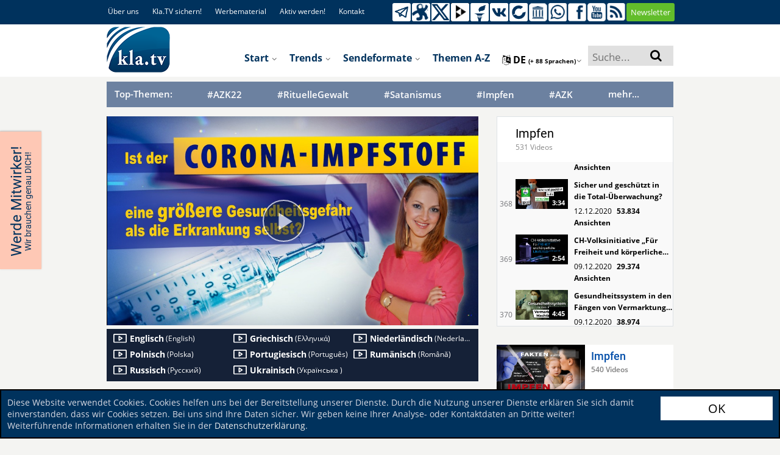

--- FILE ---
content_type: text/html; charset=UTF-8
request_url: https://www.kla.tv/17554&autoplay=true
body_size: 42497
content:
<!DOCTYPE html>
<html data-app-mode='PRODUCTION'>

<head>
	<!-- META Data for social media -->


	<base href="https://www.kla.tv/">

	<meta property="og:url" content="https://www.kla.tv/17554&autoplay=true" />
	<meta property="og:type" content="website" />
	<meta property="og:title" content="Ist der Corona-Impfstoff eine größere Gesundheitsgefahr als die Erkrankung selbst?" />
	<meta property="og:description" content="https://www.kla.tv/17554" />
	<meta property="og:image" content="https://www.kla.tv/_files/image.kla.tv/2020/11/17554/CoronaImpfstoffGroessereGesund_start_751x422.jpg?force-reload=number" />
	

	<link rel="canonical" href="https://www.kla.tv/17554&autoplay=true"/>
	<link rel="alternate" hreflang="x-default" href="https://www.kla.tv/" />
	
	<link rel="alternate" hreflang="de" href="https://www.kla.tv/de" />
	
	<link rel="alternate" hreflang="en" href="https://www.kla.tv/en" />
	
	<link rel="alternate" hreflang="fr" href="https://www.kla.tv/fr" />
	
	<link rel="alternate" hreflang="nl" href="https://www.kla.tv/nl" />
	
	<link rel="alternate" hreflang="it" href="https://www.kla.tv/it" />
	
	<link rel="alternate" hreflang="pl" href="https://www.kla.tv/pl" />
	
	<link rel="alternate" hreflang="ro" href="https://www.kla.tv/ro" />
	
	<link rel="alternate" hreflang="ru" href="https://www.kla.tv/ru" />
	
	<link rel="alternate" hreflang="es" href="https://www.kla.tv/es" />
	
	<link rel="alternate" hreflang="tr" href="https://www.kla.tv/tr" />
	
	<link rel="alternate" hreflang="hu" href="https://www.kla.tv/hu" />
	
	<link rel="alternate" hreflang="is" href="https://www.kla.tv/is" />
	
	<link rel="alternate" hreflang="uk" href="https://www.kla.tv/uk" />
	
	<link rel="alternate" hreflang="sv" href="https://www.kla.tv/sv" />
	
	<link rel="alternate" hreflang="bg" href="https://www.kla.tv/bg" />
	
	<link rel="alternate" hreflang="lt" href="https://www.kla.tv/lt" />
	
	<link rel="alternate" hreflang="ln" href="https://www.kla.tv/ln" />
	
	<link rel="alternate" hreflang="lb" href="https://www.kla.tv/lb" />
	
	<link rel="alternate" hreflang="el" href="https://www.kla.tv/el" />
	
	<link rel="alternate" hreflang="ku" href="https://www.kla.tv/ku" />
	
	<link rel="alternate" hreflang="tl" href="https://www.kla.tv/tl" />
	
	<link rel="alternate" hreflang="gsw" href="https://www.kla.tv/gsw" />
	
	<link rel="alternate" hreflang="pt" href="https://www.kla.tv/pt" />
	
	<link rel="alternate" hreflang="ar" href="https://www.kla.tv/ar" />
	
	<link rel="alternate" hreflang="he" href="https://www.kla.tv/he" />
	
	<link rel="alternate" hreflang="hr" href="https://www.kla.tv/hr" />
	
	<link rel="alternate" hreflang="rw" href="https://www.kla.tv/rw" />
	
	<link rel="alternate" hreflang="dgs" href="https://www.kla.tv/dgs" />
	
	<link rel="alternate" hreflang="fa" href="https://www.kla.tv/fa" />
	
	<link rel="alternate" hreflang="zh" href="https://www.kla.tv/zh" />
	
	<link rel="alternate" hreflang="da" href="https://www.kla.tv/da" />
	
	<link rel="alternate" hreflang="sl" href="https://www.kla.tv/sl" />
	
	<link rel="alternate" hreflang="lv" href="https://www.kla.tv/lv" />
	
	<link rel="alternate" hreflang="sw" href="https://www.kla.tv/sw" />
	
	<link rel="alternate" hreflang="hy" href="https://www.kla.tv/hy" />
	
	<link rel="alternate" hreflang="sk" href="https://www.kla.tv/sk" />
	
	<link rel="alternate" hreflang="sq" href="https://www.kla.tv/sq" />
	
	<link rel="alternate" hreflang="fi" href="https://www.kla.tv/fi" />
	
	<link rel="alternate" hreflang="cs" href="https://www.kla.tv/cs" />
	
	<link rel="alternate" hreflang="th" href="https://www.kla.tv/th" />
	
	<link rel="alternate" hreflang="ti" href="https://www.kla.tv/ti" />
	
	<link rel="alternate" hreflang="tg" href="https://www.kla.tv/tg" />
	
	<link rel="alternate" hreflang="si" href="https://www.kla.tv/si" />
	
	<link rel="alternate" hreflang="eo" href="https://www.kla.tv/eo" />
	
	<link rel="alternate" hreflang="ko" href="https://www.kla.tv/ko" />
	
	<link rel="alternate" hreflang="mg" href="https://www.kla.tv/mg" />
	
	<link rel="alternate" hreflang="et" href="https://www.kla.tv/et" />
	
	<link rel="alternate" hreflang="arc" href="https://www.kla.tv/arc" />
	
	<link rel="alternate" hreflang="bn" href="https://www.kla.tv/bn" />
	
	<link rel="alternate" hreflang="bs" href="https://www.kla.tv/bs" />
	
	<link rel="alternate" hreflang="ka" href="https://www.kla.tv/ka" />
	
	<link rel="alternate" hreflang="hi" href="https://www.kla.tv/hi" />
	
	<link rel="alternate" hreflang="ja" href="https://www.kla.tv/ja" />
	
	<link rel="alternate" hreflang="ky" href="https://www.kla.tv/ky" />
	
	<link rel="alternate" hreflang="kok" href="https://www.kla.tv/kok" />
	
	<link rel="alternate" hreflang="mk" href="https://www.kla.tv/mk" />
	
	<link rel="alternate" hreflang="no" href="https://www.kla.tv/no" />
	
	<link rel="alternate" hreflang="ps" href="https://www.kla.tv/ps" />
	
	<link rel="alternate" hreflang="pa" href="https://www.kla.tv/pa" />
	
	<link rel="alternate" hreflang="sr" href="https://www.kla.tv/sr" />
	
	<link rel="alternate" hreflang="wen" href="https://www.kla.tv/wen" />
	
	<link rel="alternate" hreflang="ta" href="https://www.kla.tv/ta" />
	
	<link rel="alternate" hreflang="tt" href="https://www.kla.tv/tt" />
	
	<link rel="alternate" hreflang="ur" href="https://www.kla.tv/ur" />
	
	<link rel="alternate" hreflang="vi" href="https://www.kla.tv/vi" />
	
	<link rel="alternate" hreflang="be" href="https://www.kla.tv/be" />
	
	<link rel="alternate" hreflang="af" href="https://www.kla.tv/af" />
	
	<link rel="alternate" hreflang="am" href="https://www.kla.tv/am" />
	
	<link rel="alternate" hreflang="az" href="https://www.kla.tv/az" />
	
	<link rel="alternate" hreflang="eu" href="https://www.kla.tv/eu" />
	
	<link rel="alternate" hreflang="ceb" href="https://www.kla.tv/ceb" />
	
	<link rel="alternate" hreflang="ny" href="https://www.kla.tv/ny" />
	
	<link rel="alternate" hreflang="fy" href="https://www.kla.tv/fy" />
	
	<link rel="alternate" hreflang="gl" href="https://www.kla.tv/gl" />
	
	<link rel="alternate" hreflang="ch" href="https://www.kla.tv/ch" />
	
	<link rel="alternate" hreflang="ht" href="https://www.kla.tv/ht" />
	
	<link rel="alternate" hreflang="ha" href="https://www.kla.tv/ha" />
	
	<link rel="alternate" hreflang="haw" href="https://www.kla.tv/haw" />
	
	<link rel="alternate" hreflang="hmn" href="https://www.kla.tv/hmn" />
	
	<link rel="alternate" hreflang="ig" href="https://www.kla.tv/ig" />
	
	<link rel="alternate" hreflang="id" href="https://www.kla.tv/id" />
	
	<link rel="alternate" hreflang="ga" href="https://www.kla.tv/ga" />
	
	<link rel="alternate" hreflang="jv" href="https://www.kla.tv/jv" />
	
	<link rel="alternate" hreflang="yi" href="https://www.kla.tv/yi" />
	
	<link rel="alternate" hreflang="kn" href="https://www.kla.tv/kn" />
	
	<link rel="alternate" hreflang="kk" href="https://www.kla.tv/kk" />
	
	<link rel="alternate" hreflang="ca" href="https://www.kla.tv/ca" />
	
	<link rel="alternate" hreflang="km" href="https://www.kla.tv/km" />
	
	<link rel="alternate" hreflang="co" href="https://www.kla.tv/co" />
	
	<link rel="alternate" hreflang="lo" href="https://www.kla.tv/lo" />
	
	<link rel="alternate" hreflang="la" href="https://www.kla.tv/la" />
	
	<link rel="alternate" hreflang="ml" href="https://www.kla.tv/ml" />
	
	<link rel="alternate" hreflang="ms" href="https://www.kla.tv/ms" />
	
	<link rel="alternate" hreflang="mt" href="https://www.kla.tv/mt" />
	
	<link rel="alternate" hreflang="mi" href="https://www.kla.tv/mi" />
	
	<link rel="alternate" hreflang="mr" href="https://www.kla.tv/mr" />
	
	<link rel="alternate" hreflang="mn" href="https://www.kla.tv/mn" />
	
	<link rel="alternate" hreflang="ne" href="https://www.kla.tv/ne" />
	
	<link rel="alternate" hreflang="sm" href="https://www.kla.tv/sm" />
	
	<link rel="alternate" hreflang="gd" href="https://www.kla.tv/gd" />
	
	<link rel="alternate" hreflang="st" href="https://www.kla.tv/st" />
	
	<link rel="alternate" hreflang="sn" href="https://www.kla.tv/sn" />
	
	<link rel="alternate" hreflang="sd" href="https://www.kla.tv/sd" />
	
	<link rel="alternate" hreflang="so" href="https://www.kla.tv/so" />
	
	<link rel="alternate" hreflang="su" href="https://www.kla.tv/su" />
	
	<link rel="alternate" hreflang="te" href="https://www.kla.tv/te" />
	
	<link rel="alternate" hreflang="uz" href="https://www.kla.tv/uz" />
	
	<link rel="alternate" hreflang="cy" href="https://www.kla.tv/cy" />
	
	<link rel="alternate" hreflang="xh" href="https://www.kla.tv/xh" />
	
	<link rel="alternate" hreflang="yo" href="https://www.kla.tv/yo" />
	
	<link rel="alternate" hreflang="zu" href="https://www.kla.tv/zu" />
	
	<link rel="alternate" hreflang="rsl" href="https://www.kla.tv/rsl" />
	
	<link rel="alternate" hreflang="sgg" href="https://www.kla.tv/sgg" />
	
	<link rel="alternate" hreflang="bo" href="https://www.kla.tv/bo" />
	
	<link rel="alternate" hreflang="my" href="https://www.kla.tv/my" />
	
	<link rel="alternate" hreflang="tk" href="https://www.kla.tv/tk" />
	
	

	




	<meta charset="UTF-8">
	<!--<title>Medien-Klagemauer.TV - Die anderen Nachrichten...</title>-->
	<title>Ist der Corona-Impfstoff eine größere Gesundheitsgefahr als die Erkrankung selbst? | #Impfen | Kla.TV</title>
	<!--[if lte IE 8]><meta http-equiv="X-UA-Compatible" content="IE=EmulateIE7" /><![endif]-->
	<meta http-equiv="X-UA-Compatible" content="IE=100"> <!-- Default: IE 9 or higher document-mode -->
	<link rel="apple-touch-icon" sizes="57x57" href="/images/favicon/apple-icon-57x57.png">
	<link rel="apple-touch-icon" sizes="60x60" href="/images/favicon/apple-icon-60x60.png">
	<link rel="apple-touch-icon" sizes="72x72" href="/images/favicon/apple-icon-72x72.png">
	<link rel="apple-touch-icon" sizes="76x76" href="/images/favicon/apple-icon-76x76.png">
	<link rel="apple-touch-icon" sizes="114x114" href="/images/favicon/apple-icon-114x114.png">
	<link rel="apple-touch-icon" sizes="120x120" href="/images/favicon/apple-icon-120x120.png">
	<link rel="apple-touch-icon" sizes="144x144" href="/images/favicon/apple-icon-144x144.png">
	<link rel="apple-touch-icon" sizes="152x152" href="/images/favicon/apple-icon-152x152.png">
	<link rel="apple-touch-icon" sizes="180x180" href="/images/favicon/apple-icon-180x180.png">
	<link rel="icon" type="image/png" sizes="192x192"
		  href="/images/favicon/android-icon-192x192.png">
	<link rel="icon" type="image/png" sizes="32x32" href="/images/favicon/favicon-32x32.png">
	<link rel="icon" type="image/png" sizes="96x96" href="/images/favicon/favicon-96x96.png">
	<link rel="icon" type="image/png" sizes="16x16" href="/images/favicon/favicon-16x16.png">
	<link rel="manifest" href="/images/favicon/manifest.json">
	<meta name="msapplication-TileColor" content="#ffffff">
	<meta name="msapplication-TileImage" content="/images/favicon/ms-icon-144x144.png">
	<meta name="theme-color" content="#ffffff">

	<meta name="description" content="Medien-Klagemauer.TV: Die anderen Nachrichten ... frei - unabhängig - unzensiert ... was die Medien nicht verschweigen sollten ... wenig Gehörtes vom Volk, für das Volk ... ">
	<meta name="author" content="klagemauer.TV">
	<meta name="keywords" content="News, Nachrichten, Klagemauer-TV, Unzensiert, corona-impfstoff, sars-cov-2-impfstoff, immunsystem, kevingilligan, thomaskamradt, vaerd, ade, lungenentzündung, krankheit, rsv, pneumokokkenimpfstoff, rotavirusimpfstoff, , zytokinsturm, autoimmunerkrankung, embolie, herzinfarkt, schlaganfall, impfgeschädigte, impfstrategie, impfung, moderator_D23-Regina, studio_de_Hannover">
	<meta name="robots" content="all" />
	<!--Gibt an ob die Seite von Suchmaschinen indexiert werden soll oder nicht-->

	<link href="/css/fonts.css" rel="stylesheet" type="text/css" />

	<script type="text/javascript" src="/js/vue-js/vue.min.js?v=20200318"></script>
	<script type="text/javascript" src="/js/vue-js/axios.min.js"></script>
	<script type="text/javascript" src="/js/vue-js/constants.js?v=25090501"></script>
	<script type="text/javascript" src="/js/vue-js/CollectingRequestCache.js?v=25090501"></script>
	<script src="/js/vue-js/vue.custom.lib.js?v=25090501" type="text/javascript"></script>
	<script src="/frameworks/infinite-scroll/vue-infinite-loading.js?v=25090501" type="text/javascript"></script>

	<!-- START bootstrap-vue -->
	<link type="text/css" rel="stylesheet" href="/frameworks/bootstrap-vue/bootstrap-vue.min.css" />
	<!-- Load polyfills to support older browsers -->
	<script src="/frameworks/bootstrap-vue/polyfill.js" crossorigin="anonymous"></script>
	<!-- Load Vue followed by BootstrapVue -->
	<script src="/frameworks/bootstrap-vue/bootstrap-vue.min.js?v=25090501"></script>
	<!-- Load the following for BootstrapVueIcons support -->
	<script src="/frameworks/bootstrap-vue/bootstrap-vue-icons.min.js?v=25090501"></script>
	<!-- END bootstrap-vue -->
	<script type="text/javascript" src="/frameworks/moment-js/moment.min.js?v=25090501"></script>

	<!-- Load Animate.css-->
	<link rel="stylesheet" type="text/css" href="/frameworks/animate-css/animate.css" media="screen"/>
	<!-- END Animate.css-->

	<script type="text/javascript"
			src="/bower_components/angular/angular.min.js?v=25090501"></script>
	<script type="text/javascript"
			src="/bower_components/angular-resource/angular-resource.min.js?v=25090501"></script>
	<script type="text/javascript"
			src="/bower_components/angular-sanitize/angular-sanitize.js?v=25090501"></script>
	<script type="text/javascript" src="/js/app/app.js?v=25090501"></script>
	<script type="text/javascript" src="/js/app/services/api.js?v=25090501"></script>
	<script type="text/javascript" src="/js/app/controllers/showstart.js?v=25090501"></script>
	<script type="text/javascript"
			src="/js/app/controllers/showstart_languages.js?v=25090501"></script>
	<script type="text/javascript"
			src="/js/app/directive/tooltipster.directive.js?v=25090501"></script>


	<script type="text/javascript"
			src="/js/app/directive/smartstats-star-video.directive.js?v=25090501"></script>

	<!--Showstart-->
	<script type="text/javascript"
			src="/js/app/directive/trend-lazy-loader.directive.js?v=25090501"></script>
	<script type="text/javascript"
			src="/js/app/directive/doku-lazy-loader.directive.js?v=25090501"></script>
	<script type="text/javascript"
			src="/js/app/directive/recommendation-tab-loader.js?v=25090501"></script>
	<!--END Showstart-->

	<!--Language-->
	<script type="text/javascript"
			src="/js/app/directive/showlanguage-lazy-loader.directive.js?v=25090501"></script>
	<script type="text/javascript"
			src="/js/app/directive/hoverimage.directive.js?v=25090501"></script>
	<!--END Language-->

	<!-- AngularJS Tooltipster -->
	<script type="text/javascript"
			src="/js/app/directive/tooltipster.directive.js?v=25090501"></script>


	<link rel="stylesheet" href="/frameworks/bootstrap-4.1.3-dist/css/bootstrap.min.css?v=25090501">
	<script type="text/javascript" src="/js/jquery-1.9.1.min.js?v=25090501"></script>
	<script type="text/javascript" src="/js/jquery-migrate-1.1.0.min.js?v=25090501"></script>
	<script type="text/javascript" src="/frameworks/bootstrap-4.1.3-dist/js/bootstrap.bundle.min.js?v=25090501"></script>

	<script type="text/javascript" src="/js/jquery.marquee.min.js?v=20190207"></script>


	<!-- START Slick-Slider -->
	<script type="text/javascript" src="/frameworks/slick/slick.min.js?v=25090501"></script>
	<link rel="stylesheet" type="text/css" href="/frameworks/slick/slick.css" />
	<!-- END Slick-Slider -->


	<!-- START jQuery Datepicker-->
	<link rel="stylesheet" href="/css/jquery-ui.css?v=20180919b">
	<script type="text/javascript" src="/js/ui/jquery-ui.js?v=20180919b"></script>
	<script type="text/javascript" src="/js/ui/jquery.ui.datepicker.de.js?v=20180919b"></script>
	<!-- END jQuery Datepicker-->

	<!--Fileupload-->
	<script type="text/javascript" src="/js/fileupload.js?v=20180919b"></script>

	<script type="text/javascript" src="/js/karma.js?v=25090501"></script>

	

	<script src="/js/jquery.anythingslider.js?v=20180919b"></script>

	<script type="text/javascript" src="/js/helper.js?v=25090501"></script>
	<script type="text/javascript" src="/contact-form/js/iphorm.js?v=25090501"></script>
	<script type="text/javascript" src="/contact-form/js/plugins.js?v=25090501"></script>
	<script type="text/javascript" src="/contact-form/js/scripts.js?v=25090501"></script>

	<!-- START {RSS-Feed}-->
	<link rel="alternate" type="application/rss+xml" title="RSS" href="https://tube.kla.tv/feeds/videos.xml?videoChannelId=2" />
	<!-- END {RSS-Feed}-->

	<!-- START {Settings-Menu ADMIN} -->
	<script type="text/javascript" src="/js/fg.menu.js?v=25090501"></script>
	<link type="text/css" href="/css/fg.menu.css?v=25090501" media="screen" rel="stylesheet" />
	<link type="text/css" href="/css/ui.theme.css?v=20180919b" media="screen" rel="stylesheet" />
	<!-- END {Settings-Menu ADMIN} -->

	<!-- massautocomplete css -->
	<link type="text/css" href="/css/massautocomplete.theme.css?v=25090501" media="screen"
		  rel="stylesheet" />

	<!-- START {jConfirm -->

	<script type="text/javascript" src="/js/jquery.alerts.js?v=20180919b"></script>
	<link type="text/css" href="/css/jquery.alerts.css?v=20180919b" media="screen"
		  rel="stylesheet" />
	<!-- END {jConfirm -->

	<!-- START {LazyLoad} -->
	<!-- Für Bilder nachladen, wenn man scrollt-->
	<script type="text/javascript" src="/js/jquery.lazyload.min.js?v=20180919b"></script>
	<!-- END {LazyLoad} -->

	<!-- START {jQuery.Cookie} -->
	<script type="text/javascript" src="/js/jquery.cookie.js?v=20180919b"></script>
	<!-- END {jQuery.Cookie} -->

	<!-- START {Cookie.Warn.Box} -->
	<script type="text/javascript" src="/js/cookie.warn.box.js?v=25090501"></script>

	<link type="text/css" href="/css/cookie.warn.box.css?v=20180919b" media="screen"
		  rel="stylesheet" />
	<!-- END {Cookie.Warn.Box} -->

	
	


	<!-- START Scroll-To-Plugin -->
	<script type="text/javascript" src="/js/jquery.scrollTo.min.js?v=20180919b"></script>
	<!-- END Scroll-To-Plugin -->


	<link href="/style.css?v=25090501" rel="stylesheet" type="text/css" />
	<link href="/css/redesign_2018_tobi.css?v=25090501" rel="stylesheet"
		  type="text/css" />
	<link href="/css/redesign_2018_kaleb.css?v=25090501" rel="stylesheet"
		  type="text/css" />
	<link href="/css/redesign_2018_benny.css?v=25090501" rel="stylesheet"
		  type="text/css" />
	<link href="/css/redesign_2018_desi.css?v=25090501" rel="stylesheet"
		  type="text/css" />


	<!-- Fontawesome -->
	<link rel="stylesheet" type="text/css"
		  href="/bower_components/components-font-awesome/css/font-awesome.min.css?v=20180919b"
		  media="screen" />


	<link href="/css/karma-royal-blue.css?v=25090501" rel="stylesheet" type="text/css" />
	<!--[if lte IE 8]><link rel="stylesheet" type="text/css" href="css/lt8.css" media="screen"/><![endif]-->
	<!--[if IE 8]><link rel="stylesheet" type="text/css" href="css/ie8.css" media="screen"/><![endif]-->
	<link href="/contact-form/css/standard.css?v=20241008" rel="stylesheet" type="text/css" />
	<link rel="stylesheet" type="text/css" href="/css/divbox.css?v=20180919b" media="screen" />

	<!-- bootbox code -->
	<script src="/js/bootbox.min.js?v=20180919b"></script>

	<!-- Javascript fürs Editieren und fürs Popup der Texte einbinden -->
	<script src="/js/jquery.jeditable.mini.js?v=20180919b"></script>
	<script src="/js/jquery.bpopup.min.js?v=20180919b"></script>

	

	<!-- Eigene JS-Funktionen-->
	<script type="text/javascript" src="/js/View/content.js?v=25090501"></script>

	<!-- Globale JavaScript-Funtionen-->

	<script src="/js/View/global.js?v=25090501"></script>
	<script type="text/javascript" src="/js/display.js?v=25090501"></script>
	<script type="text/javascript" src="/js/follow.js?v=25090501"></script>

	<!-- jQuery Tooltipster -->
	<script type="text/javascript"
			src="/frameworks/tooltipster-master/js/jquery.tooltipster.min.js?v=20180919"></script>
	<link rel="stylesheet" type="text/css"
		  href="/frameworks/tooltipster-master/css/tooltipster.css?v=20180919" />
	<link rel="stylesheet" type="text/css" href="/frameworks/slick/slick.css?v=20180919" />


	<style>
		#AjaxIniTranslator {
			width: 750px;
			/* SET THE WIDTH OF THE MODAL */
			margin-left: -375px;
			/*Center = (width/2 * -1.)*/
			z-index: 999999;
		}

		#AjaxIniTranslator .modal-body {
			max-height: 1000px;
		}
	</style>

</head>


<body {$bodyjs} ng-app="ktvApp" class="controller-showplaylist bg-lightgreyyellow" data-lang="de">

<link rel="stylesheet" href="/frameworks/ouibounce/ouibounce.css?20171214">


<!-- Start OuiBounce Modal -->
<div id="ouibounce-modal" style="display:none;">
    <div class="underlay"></div>
    <div class="modal ouibounce-newsletter-modal" style="display: block;">
        <div class="modal-body">
            <div id="ouibounce-newsletter" style="text-align: center;">
                <div id="ouibounce-newsletter-close">
                    <img src="/images/_global/bg-accordion-close.png" />
                </div>
                <input id="ouibounce-form-email-modal"
                    style="padding: 8px; border: 2px solid #868686; margin-top: -1px; height: 22px;" class="modal-email"
                    type="email" placeholder="Ihre E-Mail-Adresse" />
                <a class="trendbtn_broadcasts"
                    style="width: 30%;display: inline-block;margin: 20px 0 0 20px; padding: 7px;"
                    onclick="localStorage.setItem('ouibounce_newsletter_hide', true);document.location.href = '/index.php?a=shownewsletter&email='+$('#ouibounce-form-email-modal').val()">
                    <span>Senden</span>
                </a>

                <span id="ouibounce-form-no-abonniert">
                    <div style="margin-bottom: 8px">
                        <span id="ouibounce-form-no">- Nein, danke! -</span>
                        <span id="ouibounce-form-abonniert"
                            onclick="localStorage.setItem('ouibounce_newsletter_hide', true);document.location.href = '/empfehlen'">-
                            Jetzt weiterempfehlen -</span>
                    </div>
                    <div>
                        <span id="ouibounce-newsletter-nicht-mehr-anzeigen" style=" color: white; padding: 3px; background-color: red; border-radius: 4px;">- Nicht mehr anzeigen
                            -</span>
                    </div>


                </span>

                <img src="/images/newsletter_popup.jpg" class="nl-popup-bg" />
            </div>
        </div>
    </div>
</div>
<!-- End OuiBounce Modal -->



<script type="text/javascript" src="/frameworks/ouibounce/build/ouibounce.js"></script>

<script>

        $(document).ready(function () {

            // Show Newsletter Pop-up only, when no Schutzschild is active
            if($('#verlaeumdungDialog').length == 0){

                // if you want to use the 'fire' or 'disable' fn,
                // you need to save OuiBounce to an object
                var _ouibounce = ouibounce(document.getElementById('ouibounce-modal'), {
                    aggressive: true,
                    timer: 0,
                    callback: function () { }
                });


                if (localStorage.getItem('ouibounce_newsletter_hide') == 'true') {
                    $('#ouibounce-modal').remove();
                }

                $('body').on('click', function () {
                    $("#ouibounce-modal").hide();
                });

                $('#ouibounce-modal .modal-footer, #ouibounce-modal #ouibounce-form-no, #ouibounce-modal #ouibounce-newsletter-close, #ouibounce-modal #ouibounce-newsletter-nicht-mehr-anzeigen').on('click', function () {
                    $("#ouibounce-modal").hide();
                    localStorage.setItem('ouibounce_newsletter_hide', 'true');
                });

                $('#ouibounce-modal .modal').on('click', function (e) {
                    e.stopPropagation();
                });
                
            }
        });

</script>
<style>
    .ouibounce-newsletter-modal.ouibounce-newsletter-modal {
        overflow: visible;
    }

    #ouibounce-modal {
        z-index: 1750;
    }

    #ouibounce-modal #ouibounce-newsletter {
        position: relative;
    }

    #ouibounce-modal .modal-footer p {
        text-transform: none;
    }

    #ouibounce-modal .modal-title {
        background-color: #13223C !important;
    }

    #ouibounce-modal .modal-body {
        padding: 0;
    }

    #ouibounce-modal .modal {
        width: 750px;
        max-width: 90vw;
        height: 390px;
    }

    #ouibounce-modal .nl-popup-bg {
        width: 100%;
        position: absolute;
        top: 0;
        left: 0;
        z-index: -1;
    }

    #ouibounce-modal #ouibounce-form-email-modal {
        position: absolute;
        top: 235px;
        left: 105px;
        border: none !important;
        width: 39.5%;
        height: 40px !important;
    }

    #ouibounce-modal .trendbtn_broadcasts {
        border: none;
        background-color: #fde602;
        border-radius: 15px;
        color: #66848f !important;
        font-weight: 600;
        position: absolute;
        top: 266px;
        left: 13%;
        text-transform: uppercase;
    }

    #ouibounce-modal #ouibounce-form-no {
        margin-right: 25px;
    }

    #ouibounce-modal #ouibounce-form-no-abonniert {
        position: absolute;
        top: 335px;
        left: 16%;
        font-size: .75em;
        cursor: pointer;
    }

    #ouibounce-modal #ouibounce-newsletter-close {
        position: absolute;
        right: -7px;
        top: -10px;
        cursor: pointer;
    }

    #ouibounce-modal #ouibounce-newsletter-close>img {
        transform: rotate(-45deg);
    }

    @media only screen and (max-width: 832px) {
        #ouibounce-modal .modal {
            height: 47vw;
        }

        #ouibounce-modal #ouibounce-form-email-modal {
            top: 28vw;
        }

        #ouibounce-modal .trendbtn_broadcasts {
            top: 32vw;
        }

        #ouibounce-modal #ouibounce-form-no-abonniert {
            top: 41vw;
        }
    }

    @media only screen and (max-width: 695px) {
        #ouibounce-modal #ouibounce-form-no-abonniert {
            top: 42vw;
            left: 2%;
        }
    }
</style>

<div class="cookie_warn_box bg-darkblue">
	<div class="row">
		<div class="cookie_warn_box_txt col-10">
			Diese Website verwendet Cookies. Cookies helfen uns bei der Bereitstellung unserer Dienste. Durch die Nutzung unserer Dienste erklären Sie sich damit einverstanden, dass wir Cookies setzen. Bei uns sind Ihre Daten sicher. Wir geben keine Ihrer Analyse- oder Kontaktdaten an Dritte weiter! Weiterführende Informationen erhalten Sie in der <a href='/index.php?a=showprivacy' class='cookie_warn_box_link_color'>Datenschutzerklärung</a>.
		</div>
		<div class="cookie_warn_box_btn col-2"><button class="btn_trend_white cookie_accepted_Btn">OK</button></div>
	</div>
</div>




<div class="modal fade" tabindex="-1" role="dialog" id="mobile_switcher_modal">
	<div id="modal_device_switcher_ktv_next_url" style="display: none;">https://m.kla.tv</div>
	<div class="modal-dialog" role="document">
	  <div class="modal-content">
		<div class="modal-header">
		  <h5 class="modal-title h1 py-2">Webseiten Modus</h5>
		  <button type="button" class="close" data-dismiss="modal" aria-label="Close">
			<span aria-hidden="true">&times;</span>
		  </button>
		</div>
		<div class="modal-body">
		  
			<div class="row gap-2 px-3">
				<div class="col-12">
					<label class="d-flex align-items-center gap-4">
						<input class="scale-2-0" type="radio" name="mobile_switcher_which_device" value="auto" checked>
						<div class="d-flex align-items-center gap-2 h5 pb-0">
							<i class="fa fa-magic"></i>
							<span>Automatisch</span>
						</div>
					</label>
				</div>

				<div class="col-12">
					<label class="d-flex align-items-center gap-4">
						<input class="scale-2-0" type="radio" name="mobile_switcher_which_device" value="desktop">
						<div class="d-flex align-items-center gap-2 h5 pb-0">
							<i class="fa fa-desktop"></i>
							<span>Desktop</span>
						</div>
					</label>
				</div>

				<div class="col-12">
					<label class="d-flex align-items-center gap-4">
						<input class="scale-2-0" type="radio" name="mobile_switcher_which_device" value="mobile">
						<div class="d-flex align-items-center gap-2 h5 pb-0">
							<i class="fa fa-mobile" style="font-size: 1.5em;"></i>
							<span>Mobil</span>
						</div>
					</label>
				</div>
			</div>
		</div>
		<div class="modal-footer">
		  
		</div>
	  </div>
	</div>
  </div>

<!-- Das Hier ist für den Translator -->
<div id="AjaxIniTranslator" data-backdrop="static" class="modal hide fade" tabindex="-1" role="dialog"
	 aria-labelledby="myModalLabel" aria-hidden="true">
	<div class="modal-header">
		<button type="button" class="close" data-dismiss="modal" aria-hidden="true">×</button>
		<p></p>
	</div>
	<div class="modal-body">
		<p>body content to be replaced</p>
	</div>
</div>

<a href="javascript:" class="return-to-top"><i class="fa fa-angle-up"></i></a>

<span style="display: none;" id="languageFromKtv">de</span>
<div id="wrapper" class="big-banner">
	<div id="header">

		
		
		<!--{$begin VideoHQUpload}-->
		<!-- Das Video in hoher Qualität hochladen -->
		<div id="AjaxSendHighQuality" data-backdrop="static" class="modal hide fade" tabindex="-1" role="dialog"
			 aria-labelledby="myModalLabel" aria-hidden="true" style="height:1200px; display: none;">
			<div class="modal-header">
				<button type="button" class="close" data-dismiss="modal" aria-hidden="true">×</button>
				<p></p>
			</div>
			<div class="modal-body">
				<p>body content to be replaced</p>
			</div>
		</div>

		<div id="AjaxSetTags" data-backdrop="static" class="modal hide fade" tabindex="-1" role="dialog"
			 aria-labelledby="myModalLabel" aria-hidden="true" style="height: 1000px; display: none;">
			<div class="modal-header">
				<button type="button" class="close" data-dismiss="modal" aria-hidden="true">×</button>
				<p></p>
			</div>
			<div class="modal-body">
				<p>body content to be replaced</p>
			</div>
		</div>
		<!--{$end VideoHQUpload}-->




		


		<div class="container-fluid bg-white" id="telegram_adbox" style="display: none;">
			<div class="container py-2">
				<button class="btn alert alert-warning d-flex align-items-center justify-content-center gap-3 w-100 py-3" id="switchToMobilePage" style="font-size: 1.3em;">
					<i class="fa fa-mobile" aria-hidden="true" style="font-size: 4.2rem;"></i>
					<u class="h1 pb-0 font-weight-bold">Zum Handy-Modus wechseln</u>
				</button>
			</div>
		</div>

		
		<div class="container-fluid bg-darkblue">
			<div class="container">
				<div class="row social-header">
					<div class="col col-6 social-header-links">
						<ul class="float-left">
							<!--{$begin dynamiclinks-nav_ueberuns}-->
							<li>
								<a href="/index.php?a=showaboutus">Über uns</a>
							</li>
							<!--{$end dynamiclinks-nav_ueberuns}-->
							<!--{$begin dynamiclinks-nav_klatvsichern}-->
							<li>
								<a href="/sichern">Kla.TV sichern!</a>
							</li>
							<!--{$end dynamiclinks-nav_klatvsichern}-->
							<!--{$begin dynamiclinks-ad_material}-->
							<li>
								<a href="/index.php?a=showaboutus&sub=ad_material">Werbematerial</a>
							</li>
							<!--{$end dynamiclinks-ad_material}-->
							<!--{$begin dynamiclinks-getactive}-->
							<li>
								<a href="/aktiv-werden" target="_blank">Aktiv werden!</a>
							</li>
							<!--{$end dynamiclinks-getactive}-->
							

							<li>
								<a href="/index.php?a=showcontact">Kontakt</a>
							</li>
						</ul>
					</div>
					<div class="col col-6 social-header-icon">
						<ul>
							<!--{$begin stickyHeader-social_link_telegram}-->
							<li>
								<a href="https://t.me/s/KlagemauerTV" target="_blank"
								   title="Kla.TV auf Telegram"><img
										src="/images/2018/social-icon/telegram_weiss.png" /></a>
							</li>
							<!--{$end stickyHeader-social_link_telegram}-->
							<!--{$begin stickyHeader-social_link_odysee}-->
							<li>
								<a href="https://odysee.com/@KlaTV:0" target="_blank" title="Kla.TV auf Odysee"><img
										src="/images/2018/social-icon/icon_odysee.png" /></a>
							</li>
							<!--{$end stickyHeader-social_link_odysee}-->
							<!--{$begin stickyHeader-social_link_x}-->
							<li>
								<a href="https://x.com/klatv_de" target="_blank" title="Kla.TV auf X"><img
										src="/images/2018/social-icon/icon_x.png" /></a>
							</li>
							<!--{$end stickyHeader-social_link_x}-->
							
							<!--{$begin stickyHeader-social_link_peertube}-->
							<li>
								<a href="https://tube.kla.tv/c/klatv_de" target="_blank" title="Kla.TV auf Peertube"><img
										src="/images/2018/social-icon/icon_peertube.jpg" /></a>
							</li>
							<!--{$end stickyHeader-social_link_peertube}-->
							
							<!--{$begin stickyHeader-social_link_gettr}-->
							<li>
								<a href="https://www.gettr.com/user/klatv" target="_blank"
								   title="Kla.TV auf GETTR"><img
										src="/images/2018/social-icon/logo-gettr.png" /></a>
							</li>
							<!--{$end stickyHeader-social_link_gettr}-->
							<!-- {$begin stickyHeader-social_link_instagram}-->
							<!-- <li>
								<a href="https://www.instagram.com/kla.tv/" target="_blank"
								   title="Kla.TV auf Instagram"><img
										src="/images/2018/social-icon/instagram_weiss.png" /></a>
							</li> -->
							<!--{$end stickyHeader-social_link_instagram} -->
							
							<!--{$begin stickyHeader-social_link_vk}-->
							<li>
								<a href="https://vk.com/klagemauertv" target="_blank" title="Kla.TV auf VK"><img
										src="/images/2018/social-icon/vk_weiss.png" /></a>
							</li>
							<!--{$end stickyHeader-social_link_vk}-->
							<!--{$begin stickyHeader-social_link_bitchute}-->
							<li>
								<a href="https://www.bitchute.com/channel/klatv/" target="_blank" title="Kla.TV auf BitChute"><img
										src="/images/2018/social-icon/bitchute_weiss_v02.png" /></a>
							</li>
							<!--{$end stickyHeader-social_link_bitchute}-->
							<!--{$begin stickyHeader-social_link_archive}-->
							<li>
								<a href="https://archive.org/details/@kla_tv" target="_blank" title="Kla.TV auf Archive"><img
										src="/images/2018/social-icon/icon_archive_v2.png" /></a>
							</li>
							<!--{$end stickyHeader-social_link_archive}-->
							<!--{$begin stickyHeader-social_link_frei3}
							<li>
								<a href="https://www.frei3.de/articlegroup/19adc422-d7d7-4b2a-8b86-3c7d6cd1f198" target="_blank" title="Kla.TV auf frei3"><img
										src="/images/2018/social-icon/logo_frei3_weiss.png" /></a>
							</li>
							{$end stickyHeader-social_link_frei3}-->
							<!--{$begin stickyHeader-social_link_whatsapp}-->
							<li>
								<a href="https://whatsapp.com/channel/0029VaUxHcI5EjxzMqIv8r1q" target="_blank" title="Kla.TV auf Whatsapp">
									<img src="/images/2018/social-icon/icon_whatsapp.png" />
								</a>
							</li>
							<!--{$end stickyHeader-social_link_whatsapp}-->
							
							<!--{$begin stickyHeader-social_link_facebook}-->
							<li>
								<a href="https://www.facebook.com/klagemauerTV" target="_blank" title="Kla.TV auf Facebook"><img
										src="/images/2018/social-icon/icon_facebook.png" /></a>
							</li>
							<!--{$end stickyHeader-social_link_facebook}-->
							<!--{$begin stickyHeader-social_link_youtube}-->
							<li>
								<a href="https://www.youtube.com/c/KlaTv" target="_blank" title="Kla.TV auf Youtube"><img
										src="/images/2018/social-icon/icon_youtube.png" /></a>
							</li>
							<!--{$end stickyHeader-social_link_youtube}-->
							
							
							<!--{$begin stickyHeader-social_link_rss}-->
							<li>
								<a href="https://tube.kla.tv/feeds/videos.xml?videoChannelId=2" target="_blank" title="Kla.TV RSS"><img
										src="/images/2018/social-icon/icon_rss.png" /></a>
							</li>
							<!--{$end stickyHeader-social_link_rss}-->
							<!--{$begin newsletterFooterMainPageTop}-->
							<li>
								<a href="/abo" role="button"
								   class="btn btn-lightgreen w-100"
								   style="font-size: 1.1em;height: 30px;padding: 0 5px;line-height: 28px;">Newsletter</a>
							</li>
							<!--{$end newsletterFooterMainPageTop}-->
						</ul>
					</div>
				</div>
			</div>
		</div>
		

		<div id="vue-language-mainmenu">
			<language-menu-main rootslash="/" :onmountdisplay="'de' != 'de'" lang="de" :display="showLangMenu"></language-menu-main>


			<div id="main_menu_header_bar" style="min-width: 960px;" class="container-fluid bg-white">
				<div class="container">
					<div class="row menu-header">
						<div class="col-12 mt-4 menu-col">
							
<nav class="menu-nav">
		<ul class="w-100" id="vuejs-menu">
			<li class="float-left">
				<a href="/index.php?a=showstart&lpage=false" style="padding: 0;"><img src="/images/_global/ktv-logo2018.png" height="83" alt="" class="klatv-logo"></a>
			</li>

			

			<li class="search mt-2 float-right" id="big_ac_search_input"> 
				<div class="searchform_start">
					<div>
						<vuejs-autocomplete-item startSearchWithEnter="Suche starten mit »Enter«" suchbegriff_eingabe="Suche">
						</vuejs-autocomplete-item>
					</div>
				</div>
			</li>
			
			
			
			<li @click="toggleLangMenu()" id="vueLangMenuFlagElem" v-tooltipster title="Öffnen mit Klicken" class="lang-nav-item float-right">
				<a class="capitalize menu_lang_icon" id="vueLangMenuFlagAnker">
						<i class="fa fa-language" aria-hidden="true"></i>
						de <span style="font-size: 10px;">(+
						88 Sprachen)</span><img
						src="/images/_global/arrow_down-dropdown.png" height="10" alt=""></a>
			
			</li>

			<li class="float-right">
				<a href="/playlists">Themen A-Z</a>
			</li>
			<li class="float-right sendereihen"><a href="#">Sendeformate <img src="/images/_global/arrow_down-dropdown.png" height="10" alt=""></a>
				<ul data-lang="de" id="menu_broadcast_format" ref="menuBroadcast" style="width: 80%;">
					<li v-for="elem in broadcastformatlist" class="sendereihe css-tooltip">
						<a :href="'/' + elem.url_name">
							<span v-if="elem.options" v-html="elem.options.icon"></span>
							{{elem.title}}
						</a>
						<span class="tooltiptext" v-if="elem.description != ''">{{elem.description}}</span>
					</li>
					<li v-for="elem in emptySendereihenElements" class="sendereihe">
						<a :href="''">
							
							
						</a>
					</li>
				</ul>
			</li>


<!-- BEGIN AngularJS VueJS refactoring Trend Menu-->

			<li  data-trendmenu="true" class="float-right"><a href="/#">Trends <img src="/images/_global/arrow_down-dropdown.png" height="10" alt=""></a>
				<ul v-if="vm.trends.length > 0">
				
				 


			<div id="default_mainmenu_trends_big_div"  style="width: 871px;background-color: white;margin-left: -292px;">
					


<div class="trendsbox" v-bind:class="{'d-block': vm.ready}" style="width: 947px;padding: 8px;background: #013968;">
        <div class="d-flex justify-content-center mt-3" v-if="vm.trends.length == 0" >
			<div>
				<img class="ktv_fancy_loader_circle" src="images/loader_klatv.gif"/>
			</div>
		</div>
		<div class="item" style="background-color: white;">
                <div class="row" style="width: 933px;">
                    <div class="col col-5">
						<a id="preview_hover_trendbig" v-on:mouseenter="preview_hover('preview_hover_trendbig')"
						v-on:mouseleave="preview_leave('preview_hover_trendbig')" style="padding: 0;" :href="'/' + vm.trends[0].id + '&autoplay=true'">
							<div class="preview_hover_box ">
								<div class="preview_img">
									<img :data-original="'/'+vm.trends[0].preview" 
									style="margin-left: 5px; height: 195px; width: 346px;">
								</div>
							</div>	
							<div class="menu_trendlayer"
								 onmouseleave="	$(this).children('.menu_trendplayericon').hide();
																	$(this).children('.menu_trendicon').show();"
								 onmouseenter="	$(this).children('.menu_trendicon').hide();
																	$(this).children('.menu_trendplayericon').show();">
								<div class="menu_trendicon"><span>1</span></div>
								<div class="menu_trendplayericon"></div>
								<br/>
							</div>
							<div class="menu_trendblacklayer" style="height: 195px; width: 347px;"></div>
							<div class="menu_trendbottomlayer">

								<div class="menu_trendVidTime">{{vm.trends[0].videotime}}</div>
								<div class="menu_trendKlaLink">www.kla.tv/{{vm.trends[0].id}}</div>
							</div>
							<img :src="vm.trends[0].img_big" style="margin-left: 5px; width: 346px;"/>
						</a>
                    </div>

                   	<div class="col" style="color: #000;">
                        <h3 style="color: black;" v-html="vm.trends[0].title"></h3>
                        <p style="color: black;display: block;font-family: sans-serif;line-height: 1.6;width: 96%;" v-html="vm.trends[0].desc"></p>
                       
						<smartstatstar lang_view="Ansichten" lang_popular="Beliebt" :videoid="parseInt(vm.trends[0].id)" :format="'big'" basepath="/"></smartstatstar>

                	</div>
				</div>
		</div>
		

        <div class="trendtinyboxcontainer item" style="height: 290px; ">
            <div class="row" style="width: 934px;">
				<a v-for="(trend, index) in vm.trends.slice(1)" :id="'preview_hover_trend_'+index"
				:href="'/' + trend.id + '&autoplay=true'" style="margin-left: -8px;" class="col col-3 menu_trendimage_a">
		
				   <div class="item trendtinybox" style="min-height: 147px;"
						v-on:mouseenter="preview_hover('preview_hover_trend_'+index)" v-on:mouseleave="preview_leave('preview_hover_trend_'+index)">
						<div class="preview_hover_box">
							<div class="preview_img">
								<img :data-original="'/'+trend.preview" style="height: 122px; width: 217px;">
							</div>
						</div>
                        <div class="trendimage">	
                            <div class="trendtinyicon"><span style="margin-top: 15px;">{{index+2}}</span></div>
                            <div class="trendtinyplayericon"></div>
                            <div class="trendtinylayer"></div>
                            <div class="trendtinybottomlayer">
                                <div style="position: absolute; height: 18px;padding-top: 4px;margin-top: 1px; font-size:13px;" class="trendtinyVidTime">{{trend.videotime}}</div>
                                <div style="height: 18px;padding-top: 4px;margin-top: 5px;" class="trendtinyKlaLink">www.kla.tv/{{trend.id}}</div>
							</div>
							<img class="trendpicturemin" style="height: 122px;" :src="trend.img_small"/>
						</div>
						<div style="margin-bottom: 4px;margin-left: 7px;width: 210px;"><span style="font-size: 15px;margin-bottom: 10px;line-height: 1.1;font-weight: 500;" v-html="textWithDots(trend.title)" class="text-black"></span></div>
						
						<smartstatstar  style="margin-left: 6px;"  lang_view="Ansichten" lang_popular="Beliebt" :videoid="parseInt(trend.id)"
							:format="'small'" basepath="/"></smartstatstar>
                    </div>
                </a>
            </div>
        </div>

			<a href="/trends" style="margin-top: -60px; padding-bottom: 43px;">
				<div style="font-weight: 400;width: 897px;display: block;position: absolute;margin-left: 7px;" class="trendbtn_broadcasts" >Weitere Trends anzeigen</div>
			</a>

				<div class="clearfix"></div>
				</div>
			</div>
			
			</ul>
			</li>
		
<!-- END AngularJS VueJS refactoring Trend Menu-->




			<li class="float-right"><a href="/index.php?a=showstart&lpage=false">Start <img src="/images/_global/arrow_down-dropdown.png" height="10" alt=""></a>
				<ul>
					<li><a href="/index.php?a=showformular"><img src="/images/icons/start-left-box-icons/KlaTV_Icon_Klage2_af_v01_small.webp" alt="" width="25" style="margin-top: -5px; margin-left: 0;position: relative;">Klage einreichen</a></li>
					<li><a class="main_menu_startsite_scroll_anchor" hash="newest-broadcast"><img src="/images/icons/start-left-box-icons/KlaTV_Icon_New_af_v01_small.webp" alt="" width="25" style="margin-top: -5px; margin-left: 0;position: relative;">Neueste Sendungen</a></li>
					<li><a href="/trends"><img src="/images/icons/start-left-box-icons/2025-02_KlaTV-Redesign_Icon02_Trends_small.webp" alt="" width="25" style="margin-top: -5px; margin-left: 0;position: relative;">Kla.TV-Trends</a></li>
					<li><a class="main_menu_startsite_scroll_anchor" hash="akttopdoku"><img src="/images/icons/start-left-box-icons/KlaTV_Icon_Doku-Filme_af_v01_small.webp" alt="" width="25" style="margin-top: -5px; margin-left: 0;position: relative;">Top-Dokufilme</a></li>
					<li><a class="main_menu_startsite_scroll_anchor" hash="top-broadcasts"><img src="/images/icons/start-left-box-icons/KlaTV_Icon_Info-Laender_af_v01_small.webp" alt="" width="25" style="margin-top: -5px; margin-left: 0;position: relative;">Infos zu Ländern</a></li>
					
					
					<li><a href="/index.php?a=newsletterslider"><img src="/images/icons/start-left-box-icons/2025-02_KlaTV-Redesign_Icon06_Newsletter_small.webp" alt="" width="25" style="margin-top: -5px; margin-left: 0;position: relative;">Newsletter-Archiv</a>
						<ul class="dirlinks">
							
							<li style="cursor: pointer;"><a class="main_menu_newsletter_anchor" hash="week=2026-3" >Newsletter der Woche: 3 / 2026</a></li>
							
							<li style="cursor: pointer;"><a class="main_menu_newsletter_anchor" hash="week=2026-2" >Newsletter der Woche: 2 / 2026</a></li>
							
							<li style="cursor: pointer;"><a class="main_menu_newsletter_anchor" hash="week=2026-1" >Newsletter der Woche: 1 / 2026</a></li>
							
							<li style="cursor: pointer;"><a class="main_menu_newsletter_anchor" hash="week=2025-52" >Newsletter der Woche: 52 / 2025</a></li>
							
							<li style="cursor: pointer;"><a class="main_menu_newsletter_anchor" hash="week=2025-51" >Newsletter der Woche: 51 / 2025</a></li>
							
							<li><a href="/index.php?a=newsletterslider"><b>mehr ...</b></a></li>
						</ul>
					</li>
					
	
					<li><a class="main_menu_startsite_scroll_anchor" href="/sichern"> <img src="/images/icons/start-left-box-icons/2025-02_KlaTV-Redesign_Icon03_Sichern_small.webp" alt="" width="25" style="margin-top: -5px; margin-left: 0;position: relative;">Kla.TV sichern!</a></li>
						
				</ul>
			</li>
		</ul>
</nav>

						</div>
					</div>
				</div>
			</div>
		</div>

		<!--{$begin removeTopThemenOnStartpage}-->
		<div class="hashtag-menu-wrap container" ref="hashtagMenu" data-lang="de"
			 id="hashtag_menu_view" v-show="loading && hashtagmenulist.length > 0" style="display: none;">
			<ul class="hashtag-menu">
				<li><span><a href="/playlists">Top-Themen:</a></span></li>
				<li class="hashtag-container" v-for="hashtagitem in hashtagmenulist.slice(0, maxTopHashtag)">
						<span><a :href="'/'+hashtagitem.url_name"
								 class="text-white hashtag-menu-name">#{{hashtagitem.name}}</a></span>
					<div class="hashtag-box">
						<div>
							<div class="hashtag-headline-container mb-3">
								<span class="hashtag-headline-line"></span>
								<h2>{{hashtagitem.title}}</h2>
							</div>
							<p class="hashtag-desc mb-4">
								{{hashtagitem.description}}
							</p>
							<div class="container hashtag-video-container">
								<div class="row" style="min-width: 930px;">
									<div class="col-md-3"
										 v-for="(video, index) in hashtagitem.videos.slice(0,vidlimit)" :key="index">
										<a class="hashtag-video-link"
										   :href="'/'+hashtagitem.url_name+'/'+video.id">
											<div class="hashtag-video-img-wrapper">
												<img class="hashtag-video-thumb" :src="loadW275(video)" />
												<img class="hashtag-play-img"
													 src="/images/2018/player-icon_80px.jpg" />
												<span class="video-duration">{{video.timestring}}</span>
											</div>
											<p class="video-desc">
												<strong v-html="textWithDots(video.title)"></strong>
											</p>
										</a>
										<smartstatstar lang_view="Ansichten" :videoid="video.id"
													   :format="'small'" :basepath="'/'"></smartstatstar>
									</div>
								</div>
							</div>
							<div class="hashtag-mehr-zu-btn mt-4">
								<a class="trendbtn_broadcasts" :href="'/'+hashtagitem.url_name">
									<span>Mehr zu #{{hashtagitem.name}}</span>&nbsp;<small>({{hashtagitem.count}}
									Videos)</small>
								</a>
							</div>
						</div>
					</div>
				</li>
				<li class="hashtag-container hashtag-mehr">
						<span><a href="/playlists"
								 title="Mehr Top-Themen ansehen">mehr...</a></span>
					<div class="hashtag-box hashtag-small-more"
						 v-if="hashtagmenulist.slice(maxTopHashtag).length > 0">
						<div>
							<div class="container hashtag-video-container">
								<div class="row">
									<div class="col-3 py-3 hashtag-title-more"
										 v-for="hashtagitem in hashtagmenulist.slice(maxTopHashtag)">
										<a class="hashtag-video-link"
										   :href="'/'+hashtagitem.url_name"
										   :title="hashtagitem.title">
											<h5 class="text-muted">#{{hashtagitem.name}}</h5>
										</a>
									</div>
								</div>
							</div>
							<div class="hashtag-mehr-zu-btn mt-4">
								<a class="trendbtn_broadcasts" :href="'/playlists'">
									<span>Weitere Themen</span>
								</a>
							</div>
						</div>
					</div>
				</li>
			</ul>
		</div>
		<!--{$end removeTopThemenOnStartpage}-->

		<div class="container-fluid mt-4" id="darkblue_gradient_container">
			<div class="main-area container">


				<link href="/frameworks/select2/select2.min.css" rel="stylesheet"/>
<script src="/frameworks/select2/select2.min.js"></script>
<link href="/css/views/view.showplaylist.css?v=25090501" rel="stylesheet"/>


<!--{$begin hashtag_detailview}-->
<!--{$begin videokomplett}-->

<!--<div class="row">
    <div class="col title">
        <div class="float-left video-subtitle">
            <h4 class="h6 mt-2" style="padding-bottom: 0;">Impfen</h4>
        </div>
        <div class="float-right video-date">
            <h4>-->
                <!--{$begin broadcastFormat}-->
                <!--<a href="/Medienkommentare/17554">
                    <span class="label" style="background-color: #101a68;">Medienkommentar</span>
                </a>-->
                <!--{$end broadcastFormat}-->
                <!--<a class="mr-4 d-inline-block" href="/Impfen">#Impfen</a><a class="mr-4 d-inline-block" href="/Medienkommentare">#Medienkommentar</a><a class="mr-4 d-inline-block" href="/Coronavirus">#Coronavirus</a><a class="mr-4 d-inline-block" href="/mRNA">#mRNA</a><a class="mr-4 d-inline-block" href="/Wissenschaft">#Wissenschaft</a><a class="mr-4 d-inline-block" href="/Forschung">#Forschung</a>
            </h4>
        </div>
    </div>
</div>-->




<div>
    <div class="row position-relative">
        <div class="video-left-banner">
            
        </div>
        <div class="col-8 playlist-video-player">
            <div>
                <!--{$begin klaTVPlayerJs}-->
<link href="/_files/system.klagemauer.tv/skyClick/dist/skyclick.css?v=1.0.1" rel="stylesheet">
<link href="/_files/system.klagemauer.tv/skyClick/skin/klatv/dist/skin.css?v=1.0.1" rel="stylesheet">
<script type="text/javascript" src="/_files/system.klagemauer.tv/skyClick/dist/skyclick.js?v=1.0.1"></script>
<!--{$begin klaTVPlayerTranslationFile}-->
<script type="text/javascript" src="/_files/system.klagemauer.tv/skyClick/dist/lang/de.js"></script>
<!--{$end klaTVPlayerTranslationFile}-->
<script type="text/javascript" src="/js/skyclick.ktv.plugins.js?v=25090501"></script>
<link href="/style_relatedvideo.css?v=25090501" rel="stylesheet" type="text/css" />
<!--{$end klaTVPlayerJs}-->

<!-- This two div elements (klatv-player-wrapper + klatv-player-wrapper-size-helper) is needed to
prevent height jumping, when player will be loaded & the player has the full width and height that is availabe.
The inner div (klatv-player-wrapper-size-helper) is needed, that not not position of player itself must changed to "absolute",
because player element can depend on position:relative of player itself.-->
<div class="klatv-player-wrapper">
    <div class="klatv-player-wrapper-size-helper">
        <div class="d-none" id="subtitle_manual_created"><span class="multi-language-translation-af">Subtitle "Afrikaans" was produced by machine.</span><span class="multi-language-translation-am">Subtitle "አማርኛ" was produced by machine.</span><span class="multi-language-translation-ar">Subtitle "العربية " was produced by machine.</span><span class="multi-language-translation-arc">Subtitle "Ārāmāyâ" was produced by machine.</span><span class="multi-language-translation-az">Subtitle "azərbaycan dili	" was produced by machine.</span><span class="multi-language-translation-be">Subtitle "беларуская мова	" was produced by machine.</span><span class="multi-language-translation-bg">Подзаглавието "България" е създадено от машина.</span><span class="multi-language-translation-bn">সাবটাইটেল "বাংলা	" মেশিন দ্বারা তৈরি করা হয়েছিল।</span><span class="multi-language-translation-bo">Subtitle "བོད་ཡིག" was produced by machine.</span><span class="multi-language-translation-bs">Subtitle "босански" was produced by machine.</span><span class="multi-language-translation-ca">Subtitle "català" was produced by machine.</span><span class="multi-language-translation-ceb">Subtitle "Cebuano" was produced by machine.</span><span class="multi-language-translation-ch">Subtitle "ગુજરાતી" was produced by machine.</span><span class="multi-language-translation-co">Subtitle "corsu" was produced by machine.</span><span class="multi-language-translation-cs">Podtitul "Čeština" byl vytvořen automaticky.</span><span class="multi-language-translation-cy">Subtitle "Cymraeg" was produced by machine.</span><span class="multi-language-translation-da">Subtitle "Dansk" was produced by machine.</span><span class="multi-language-translation-de">Untertitel "Deutsch" wurde maschinell erzeugt.</span><span class="multi-language-translation-dgs">Subtitle "Untertitel" was produced by machine.</span><span class="multi-language-translation-el">Ο υπότιτλος "Ελληνικά" δημιουργήθηκε αυτόματα.</span><span class="multi-language-translation-en">Subtitle "English" was produced by machine.</span><span class="multi-language-translation-eo">Subtitle "Esperanto" was produced by machine.</span><span class="multi-language-translation-es">El subtítulo "Español" se generó automáticamente.</span><span class="multi-language-translation-et">Subtitle "Eesti" was produced by machine.</span><span class="multi-language-translation-eu">Subtitle "euskara" was produced by machine.</span><span class="multi-language-translation-fa">Subtitle "فارسی" was produced by machine.</span><span class="multi-language-translation-fi">Subtitle "Suomi" was produced by machine.</span><span class="multi-language-translation-fr">Le sous-titrage "Français" a été généré automatiquement.</span><span class="multi-language-translation-fy">Subtitle "Frysk" was produced by machine.</span><span class="multi-language-translation-ga">Subtitle "Gaeilge" was produced by machine.</span><span class="multi-language-translation-gd">Subtitle "Gàidhlig" was produced by machine.</span><span class="multi-language-translation-gl">Subtitle "Galego" was produced by machine.</span><span class="multi-language-translation-gsw">Subtitle "Schwizerdütsch" was produced by machine.</span><span class="multi-language-translation-ha">Subtitle "هَوُسَ" was produced by machine.</span><span class="multi-language-translation-haw">Subtitle "Ōlelo Hawaiʻi" was produced by machine.</span><span class="multi-language-translation-he">Subtitle "עברית" was produced by machine.</span><span class="multi-language-translation-hi">Subtitle "हिन्दी" was produced by machine.</span><span class="multi-language-translation-hmn">Subtitle "Mẹo" was produced by machine.</span><span class="multi-language-translation-hr">Podnaslov "Hrvatski" generiran je automatski.</span><span class="multi-language-translation-ht">Subtitle "Kreyòl ayisyen	" was produced by machine.</span><span class="multi-language-translation-hu">Subtitle "Magyar" was produced by machine.</span><span class="multi-language-translation-hy">Subtitle "Հայերեն" was produced by machine.</span><span class="multi-language-translation-id">Subtitle "Bahasa Indonesia	" was produced by machine.</span><span class="multi-language-translation-ig">Subtitle "Asụsụ Igbo	" was produced by machine.</span><span class="multi-language-translation-is">Textun"Íslenska" var framkvæmt vélrænt.</span><span class="multi-language-translation-it">Sottotitoli "Italiano" sono stati generati con l'intelligenza artificiale.</span><span class="multi-language-translation-ja">字幕は"日本語" 自動的に生成されました。</span><span class="multi-language-translation-jv">Subtitle "Basa Jawa" was produced by machine.</span><span class="multi-language-translation-ka">Subtitle "ქართული" was produced by machine.</span><span class="multi-language-translation-kk">Subtitle "қазақ тілі	" was produced by machine.</span><span class="multi-language-translation-km">Subtitle "ភាសាខ្មែរ" was produced by machine.</span><span class="multi-language-translation-kn">Subtitle "ಕನ್ನಡ" was produced by machine.</span><span class="multi-language-translation-ko">Subtitle "한국어" was produced by machine.</span><span class="multi-language-translation-kok">Subtitle "कोंकणी語" was produced by machine.</span><span class="multi-language-translation-ku">Subtitle "کوردی" was produced by machine.</span><span class="multi-language-translation-ky">Subtitle "Кыргызча" was produced by machine.</span><span class="multi-language-translation-la">Subtitle " lingua latina" was produced by machine.</span><span class="multi-language-translation-lb">Subtitle "Lëtzebuergesch" was produced by machine.</span><span class="multi-language-translation-ln">Subtitle "Lingala" was produced by machine.</span><span class="multi-language-translation-lo">Subtitle "ພາສາ" was produced by machine.</span><span class="multi-language-translation-lt">Antraštė "Lietuvių" buvo sukurta mašina.</span><span class="multi-language-translation-lv">Subtitle "Latviešu" was produced by machine.</span><span class="multi-language-translation-mg">Subtitle "fiteny malagasy" was produced by machine.</span><span class="multi-language-translation-mi">Subtitle "te reo Māori" was produced by machine.</span><span class="multi-language-translation-mk">Subtitle "македонски јазик" was produced by machine.</span><span class="multi-language-translation-ml">Subtitle "malayāḷaṁ" was produced by machine.</span><span class="multi-language-translation-mn">Subtitle "Монгол хэл" was produced by machine.</span><span class="multi-language-translation-mr">Subtitle "मराठी" was produced by machine.</span><span class="multi-language-translation-ms">Subtitle "Bahasa Malaysia" was produced by machine.</span><span class="multi-language-translation-mt">Subtitle "Malti" was produced by machine.</span><span class="multi-language-translation-my">Subtitle "မြန်မာစာ " was produced by machine.</span><span class="multi-language-translation-ne">Subtitle "नेपाली" was produced by machine.</span><span class="multi-language-translation-nl">Ondertitels "Nederlands" machinaal geproduceerd.</span><span class="multi-language-translation-no">Subtitle "Norsk" was produced by machine.</span><span class="multi-language-translation-ny">Subtitle "chiCheŵa" was produced by machine.</span><span class="multi-language-translation-pa">Subtitle "ਪੰਜਾਬੀ" was produced by machine.</span><span class="multi-language-translation-pl">Podtytuł "Polska" został utworzony przez maszynę.</span><span class="multi-language-translation-ps">Subtitle "پښتو" was produced by machine.</span><span class="multi-language-translation-pt">Legenda "Português" foi gerada automaticamente.</span><span class="multi-language-translation-ro">Subtitle "Română" was produced by machine.</span><span class="multi-language-translation-rsl">Subtitle "Язык жестов (Русский)" was produced by machine.</span><span class="multi-language-translation-ru">Субтитры "Pусский" были созданы машиной.</span><span class="multi-language-translation-rw">Subtitle "Kinyarwanda" was produced by machine.</span><span class="multi-language-translation-sd">Subtitle "सिन्धी" was produced by machine.</span><span class="multi-language-translation-sgg">Subtitle "Deutschschweizer Gebärdensprache" was produced by machine.</span><span class="multi-language-translation-si">Subtitle "සිංහල" was produced by machine.</span><span class="multi-language-translation-sk">Subtitle "Slovensky" was produced by machine.</span><span class="multi-language-translation-sl">Subtitle "Slovenski" was produced by machine.</span><span class="multi-language-translation-sm">Subtitle "gagana fa'a Samoa" was produced by machine.</span><span class="multi-language-translation-sn">Subtitle "chiShona" was produced by machine.</span><span class="multi-language-translation-so">Subtitle "Soomaaliga" was produced by machine.</span><span class="multi-language-translation-sq">Titra "Shqip" u krijua automatikisht.</span><span class="multi-language-translation-sr">Превод "србски" је урађен машински.</span><span class="multi-language-translation-st">Subtitle "Sesotho" was produced by machine.</span><span class="multi-language-translation-su">Subtitle "Basa Sunda" was produced by machine.</span><span class="multi-language-translation-sv">Undertext "Svenska" är maskinell skapad.</span><span class="multi-language-translation-sw">Subtitle "Kiswahili" was produced by machine.</span><span class="multi-language-translation-ta">Subtitle "தமிழ்" was produced by machine.</span><span class="multi-language-translation-te">Subtitle "తెలుగు" was produced by machine.</span><span class="multi-language-translation-tg">Subtitle "Тоҷикй" was produced by machine.</span><span class="multi-language-translation-th">Subtitle "ภาษาไทย" was produced by machine.</span><span class="multi-language-translation-ti">ንኡስ ኣርእስቲ "ትግርኛ" ብማሽን እዩ ተፈሪዩ።</span><span class="multi-language-translation-tk">Subtitle "Türkmençe" was produced by machine.</span><span class="multi-language-translation-tl">Subtitle "Tagalog" ay nabuo sa pamamagitan ng makina.</span><span class="multi-language-translation-tr">Altyazı "Türkçe" otomatik olarak oluşturuldu.</span><span class="multi-language-translation-tt">Subtitle "татар теле" was produced by machine.</span><span class="multi-language-translation-uk">Subtitle "Українська " was produced by machine.</span><span class="multi-language-translation-ur">ذیلی عنوان "اردو" مشین کے ذریعہ تیار کیا گیا تھا۔</span><span class="multi-language-translation-uz">Subtitle "Oʻzbek" was produced by machine.</span><span class="multi-language-translation-vi">Phụ đề  được tạo bởi máy.</span><span class="multi-language-translation-wen">Subtitle "Serbšćina" was produced by machine.</span><span class="multi-language-translation-xh">Subtitle "isiXhosa" was produced by machine.</span><span class="multi-language-translation-yi">Subtitle "ייִדיש" was produced by machine.</span><span class="multi-language-translation-yo">Subtitle "Yorùbá" was produced by machine.</span><span class="multi-language-translation-zh">Subtitle "中文" was produced by machine.</span><span class="multi-language-translation-zu">Subtitle "isiZulu" was produced by machine.</span></div>
        <div class="d-none" id="no_liability_wrong_translation"><span class="multi-language-translation-af">kla.TV accepts no liability for defective translation.</span><span class="multi-language-translation-am">kla.TV accepts no liability for defective translation.</span><span class="multi-language-translation-ar">kla.TV accepts no liability for defective translation.</span><span class="multi-language-translation-arc">kla.TV accepts no liability for defective translation.</span><span class="multi-language-translation-az">kla.TV accepts no liability for defective translation.</span><span class="multi-language-translation-be">kla.TV accepts no liability for defective translation.</span><span class="multi-language-translation-bg">kla.TV не носи отговорност за некачествен превод.</span><span class="multi-language-translation-bn">অপর্যাপ্ত অনুবাদের জন্য kla.TV কোন দায় বহন করে না।</span><span class="multi-language-translation-bo">kla.TV accepts no liability for defective translation.</span><span class="multi-language-translation-bs">kla.TV accepts no liability for defective translation.</span><span class="multi-language-translation-ca">kla.TV accepts no liability for defective translation.</span><span class="multi-language-translation-ceb">kla.TV accepts no liability for defective translation.</span><span class="multi-language-translation-ch">kla.TV accepts no liability for defective translation.</span><span class="multi-language-translation-co">kla.TV accepts no liability for defective translation.</span><span class="multi-language-translation-cs">kla.TV nenese žádnou odpovědnost za chybné překlady.</span><span class="multi-language-translation-cy">kla.TV accepts no liability for defective translation.</span><span class="multi-language-translation-da">kla.TV accepts no liability for defective translation.</span><span class="multi-language-translation-de">kla.TV übernimmt keine Haftung für mangelhafte Übersetzung.</span><span class="multi-language-translation-dgs">kla.TV accepts no liability for inadequate translation</span><span class="multi-language-translation-el">Η kla.TV δεν φέρει καμία ευθύνη για ανεπαρκή μετάφραση.</span><span class="multi-language-translation-en">kla.TV accepts no liability for defective translation.</span><span class="multi-language-translation-eo">kla.TV accepts no liability for defective translation.</span><span class="multi-language-translation-es">kla.TV no se hace responsable de traducciones incorrectas.</span><span class="multi-language-translation-et">kla.TV accepts no liability for defective translation.</span><span class="multi-language-translation-eu">kla.TV accepts no liability for defective translation.</span><span class="multi-language-translation-fa">kla.TV accepts no liability for defective translation.</span><span class="multi-language-translation-fi">kla.TV accepts no liability for defective translation.</span><span class="multi-language-translation-fr">kla.TV n'assume aucune responsabilité en cas de mauvaise traduction.</span><span class="multi-language-translation-fy">kla.TV accepts no liability for defective translation.</span><span class="multi-language-translation-ga">kla.TV accepts no liability for defective translation.</span><span class="multi-language-translation-gd">kla.TV accepts no liability for defective translation.</span><span class="multi-language-translation-gl">kla.TV accepts no liability for defective translation.</span><span class="multi-language-translation-gsw">kla.TV accepts no liability for defective translation.</span><span class="multi-language-translation-ha">kla.TV accepts no liability for defective translation.</span><span class="multi-language-translation-haw">kla.TV accepts no liability for defective translation.</span><span class="multi-language-translation-he">kla.TV accepts no liability for defective translation.</span><span class="multi-language-translation-hi">kla.TV accepts no liability for defective translation.</span><span class="multi-language-translation-hmn">kla.TV accepts no liability for defective translation.</span><span class="multi-language-translation-hr">kla.TV ne preuzima nikakvu odgovornost za neadekvatne prijevode.</span><span class="multi-language-translation-ht">kla.TV accepts no liability for defective translation.</span><span class="multi-language-translation-hu">kla.TV nem vállal felelősséget a hibás fordításért</span><span class="multi-language-translation-hy">kla.TV accepts no liability for defective translation.</span><span class="multi-language-translation-id">kla.TV accepts no liability for defective translation.</span><span class="multi-language-translation-ig">kla.TV accepts no liability for defective translation.</span><span class="multi-language-translation-is">kla.TV tekur enga ábyrgð á áræðanleika þýðingarinnar</span><span class="multi-language-translation-it">Kla.TV non si assume alcuna responsabilità per traduzioni lacunose e/o errate.</span><span class="multi-language-translation-ja">Kla.TV は、不適切な翻訳に対して一切の責任を負いません。</span><span class="multi-language-translation-jv">kla.TV accepts no liability for defective translation.</span><span class="multi-language-translation-ka">kla.TV accepts no liability for defective translation.</span><span class="multi-language-translation-kk">kla.TV accepts no liability for defective translation.</span><span class="multi-language-translation-km">kla.TV accepts no liability for defective translation.</span><span class="multi-language-translation-kn">kla.TV accepts no liability for defective translation.</span><span class="multi-language-translation-ko">kla.TV accepts no liability for defective translation.</span><span class="multi-language-translation-kok">kla.TV accepts no liability for defective translation.</span><span class="multi-language-translation-ku">kla.TV accepts no liability for defective translation.</span><span class="multi-language-translation-ky">kla.TV accepts no liability for defective translation.</span><span class="multi-language-translation-la">kla.TV accepts no liability for defective translation.</span><span class="multi-language-translation-lb">kla.TV accepts no liability for defective translation.</span><span class="multi-language-translation-ln">kla.TV accepts no liability for defective translation.</span><span class="multi-language-translation-lo">kla.TV accepts no liability for defective translation.</span><span class="multi-language-translation-lt">kla.TV neprisiima jokios atsakomybės už netinkamą vertimą.</span><span class="multi-language-translation-lv">kla.TV accepts no liability for defective translation.</span><span class="multi-language-translation-mg">kla.TV accepts no liability for defective translation.</span><span class="multi-language-translation-mi">kla.TV accepts no liability for defective translation.</span><span class="multi-language-translation-mk">kla.TV accepts no liability for defective translation.</span><span class="multi-language-translation-ml">kla.TV accepts no liability for defective translation.</span><span class="multi-language-translation-mn">kla.TV accepts no liability for defective translation.</span><span class="multi-language-translation-mr">kla.TV accepts no liability for defective translation.</span><span class="multi-language-translation-ms">kla.TV accepts no liability for defective translation.</span><span class="multi-language-translation-mt">kla.TV accepts no liability for defective translation.</span><span class="multi-language-translation-my">kla.TV accepts no liability for defective translation.</span><span class="multi-language-translation-ne">kla.TV accepts no liability for defective translation.</span><span class="multi-language-translation-nl">kla.TV aanvaardt geen aansprakelijkheid voor foutieve vertalingen.</span><span class="multi-language-translation-no">kla.TV accepts no liability for defective translation.</span><span class="multi-language-translation-ny">kla.TV accepts no liability for defective translation.</span><span class="multi-language-translation-pa">kla.TV accepts no liability for defective translation.</span><span class="multi-language-translation-pl">kla.TV nie ponosi odpowiedzialności za wadliwe tłumaczenie.</span><span class="multi-language-translation-ps">kla.TV accepts no liability for defective translation.</span><span class="multi-language-translation-pt">kla.TV não se responsabiliza por traduções defeituosas.</span><span class="multi-language-translation-ro">kla.TV accepts no liability for defective translation.</span><span class="multi-language-translation-rsl">kla.TV accepts no liability for defective translation.</span><span class="multi-language-translation-ru">kla.TV не несет ответственности за некачественный перевод.</span><span class="multi-language-translation-rw">kla.TV accepts no liability for defective translation.</span><span class="multi-language-translation-sd">kla.TV accepts no liability for defective translation.</span><span class="multi-language-translation-sgg">kla.TV accepts no liability for defective translation.</span><span class="multi-language-translation-si">kla.TV accepts no liability for defective translation.</span><span class="multi-language-translation-sk">kla.TV accepts no liability for defective translation.</span><span class="multi-language-translation-sl">kla.TV accepts no liability for defective translation.</span><span class="multi-language-translation-sm">kla.TV accepts no liability for defective translation.</span><span class="multi-language-translation-sn">kla.TV accepts no liability for defective translation.</span><span class="multi-language-translation-so">kla.TV accepts no liability for defective translation.</span><span class="multi-language-translation-sq">kla.TV nuk mban asnjë përgjegjësi për përkthime joadekuate.</span><span class="multi-language-translation-sr">kla.TV не преузима никакву одговорност за неадекватне преводе..</span><span class="multi-language-translation-st">kla.TV accepts no liability for defective translation.</span><span class="multi-language-translation-su">kla.TV accepts no liability for defective translation.</span><span class="multi-language-translation-sv">Kla.TV tar inget ansvar för felaktiga översättningar.</span><span class="multi-language-translation-sw">kla.TV accepts no liability for defective translation.</span><span class="multi-language-translation-ta">kla.TV accepts no liability for defective translation.</span><span class="multi-language-translation-te">kla.TV accepts no liability for defective translation.</span><span class="multi-language-translation-tg">kla.TV accepts no liability for defective translation.</span><span class="multi-language-translation-th">kla.TV accepts no liability for defective translation.</span><span class="multi-language-translation-ti">kla.TV ንዝኾነ ጉድለት ትርጉም ዝኾነ ይኹን ሓላፍነት ኣይቅበልን እዩ።</span><span class="multi-language-translation-tk">kla.TV accepts no liability for defective translation.</span><span class="multi-language-translation-tl">kla. Walang pananagutan ang TV sa mga depektibong pagsasalin.</span><span class="multi-language-translation-tr">kla.TV hatalı çeviriler için hiçbir sorumluluk kabul etmez.</span><span class="multi-language-translation-tt">kla.TV accepts no liability for defective translation.</span><span class="multi-language-translation-uk">kla.TV accepts no liability for defective translation.</span><span class="multi-language-translation-ur">kla.TV عیب دار ترجمہ کے لیے کوئی ذمہ داری قبول نہیں کرتا ہے۔</span><span class="multi-language-translation-uz">kla.TV accepts no liability for defective translation.</span><span class="multi-language-translation-vi">Kla. TV không chịu trách nhiệm về bản dịch không đầy đủ.</span><span class="multi-language-translation-wen">kla.TV accepts no liability for defective translation.</span><span class="multi-language-translation-xh">kla.TV accepts no liability for defective translation.</span><span class="multi-language-translation-yi">kla.TV accepts no liability for defective translation.</span><span class="multi-language-translation-yo">kla.TV accepts no liability for defective translation.</span><span class="multi-language-translation-zh">kla.TV accepts no liability for defective translation.</span><span class="multi-language-translation-zu">kla.TV accepts no liability for defective translation.</span></div>
        <video id="klaTVPlayer1" class="klaTVPlayer" preload="none"></video>
    </div>
</div>
<script>
    var initialPlay = true;
    $(document).ready(function() {
        var skyClickPlayerJson = {
    "poster": "\/images\/black.jpg",
    "language": "de",
    "playlist": [
        {
            "poster": "\/_files\/image.kla.tv\/2020\/11\/17616\/IstImpfungGegenCovid19Sinnvoll_start_920x518.jpg",
            "qualities": [
                {
                    "src": "\/_files\/video.kla.tv\/2020\/11\/17616\/IstImpfungGegenCovid19Sinnvoll_1080p.webm",
                    "label": "1080p HD",
                    "default": false,
                    "ad": false
                },
                {
                    "src": "\/_files\/video.kla.tv\/2020\/11\/17616\/IstImpfungGegenCovid19Sinnvoll_720p.webm",
                    "label": "720p HD",
                    "default": false,
                    "ad": false
                },
                {
                    "src": "\/_files\/video.kla.tv\/2020\/11\/17616\/IstImpfungGegenCovid19Sinnvoll_480p.webm",
                    "label": "480p SD",
                    "default": true,
                    "ad": false
                },
                {
                    "src": "\/_files\/video.kla.tv\/2020\/11\/17616\/IstImpfungGegenCovid19Sinnvoll_360p.webm",
                    "label": "360p MQ",
                    "default": false,
                    "ad": false
                },
                {
                    "src": "\/_files\/video.kla.tv\/2020\/11\/17616\/IstImpfungGegenCovid19Sinnvoll_180p.webm",
                    "label": "180p NQ",
                    "default": false,
                    "ad": false
                }
            ],
            "overlays": [
                {
                    "content": "weiterf\u00fchrende Sendung: Prof. Beda Stadler zu COVID-19: \u201eWarum alle falsch lagen\u201c [ hier klicken ]",
                    "class": "full-width",
                    "style": "background:#1372e8; font-size:18px;",
                    "link": "\/17056",
                    "linkTarget": "_blank",
                    "start": 2460,
                    "end": 2570
                },
                {
                    "content": "weiterf\u00fchrende Sendung: Der rote Faden der Coronakrise: Unterdr\u00fcckung der Gegenstimmen! [ hier klicken ]",
                    "class": "full-width",
                    "style": "background:#1a8aeb; font-size:18px;",
                    "link": "\/16691",
                    "linkTarget": "_blank",
                    "start": 2470,
                    "end": 2480
                }
            ],
            "textTracks": [],
            "metadata": {
                "videoId": 17616,
                "videoDate": "Mittwoch, 25.11.2020",
                "blockId": null,
                "startFromHere": null,
                "repeatedBroadcastLabel": null,
                "isRepeatedBroadcast": false,
                "hashtag": {
                    "id": "8928",
                    "urlName": "Impfen"
                }
            }
        },
        {
            "poster": "\/_files\/image.kla.tv\/2020\/11\/17590\/DieUkraineWachtAuf_start_920x518.jpg",
            "qualities": [
                {
                    "src": "\/_files\/video.kla.tv\/2020\/11\/17590\/DieUkraineWachtAuf_1080p.webm",
                    "label": "1080p HD",
                    "default": false,
                    "ad": false
                },
                {
                    "src": "\/_files\/video.kla.tv\/2020\/11\/17590\/DieUkraineWachtAuf_720p.webm",
                    "label": "720p HD",
                    "default": false,
                    "ad": false
                },
                {
                    "src": "\/_files\/video.kla.tv\/2020\/11\/17590\/DieUkraineWachtAuf_480p.webm",
                    "label": "480p SD",
                    "default": true,
                    "ad": false
                },
                {
                    "src": "\/_files\/video.kla.tv\/2020\/11\/17590\/DieUkraineWachtAuf_360p.webm",
                    "label": "360p MQ",
                    "default": false,
                    "ad": false
                },
                {
                    "src": "\/_files\/video.kla.tv\/2020\/11\/17590\/DieUkraineWachtAuf_180p.webm",
                    "label": "180p NQ",
                    "default": false,
                    "ad": false
                }
            ],
            "overlays": [],
            "textTracks": [],
            "metadata": {
                "videoId": 17590,
                "videoDate": "Sonntag, 22.11.2020",
                "blockId": null,
                "startFromHere": null,
                "repeatedBroadcastLabel": null,
                "isRepeatedBroadcast": false,
                "hashtag": {
                    "id": "8928",
                    "urlName": "Impfen"
                }
            }
        },
        {
            "poster": "\/_files\/image.kla.tv\/2020\/11\/17554\/CoronaImpfstoffGroessereGesund_start_920x518.jpg",
            "qualities": [
                {
                    "src": "\/_files\/video.kla.tv\/2020\/11\/17554\/CoronaImpfstoffGroessereGesund_1080p.webm",
                    "label": "1080p HD",
                    "default": false,
                    "ad": false
                },
                {
                    "src": "\/_files\/video.kla.tv\/2020\/11\/17554\/CoronaImpfstoffGroessereGesund_720p.webm",
                    "label": "720p HD",
                    "default": false,
                    "ad": false
                },
                {
                    "src": "\/_files\/video.kla.tv\/2020\/11\/17554\/CoronaImpfstoffGroessereGesund_480p.webm",
                    "label": "480p SD",
                    "default": true,
                    "ad": false
                },
                {
                    "src": "\/_files\/video.kla.tv\/2020\/11\/17554\/CoronaImpfstoffGroessereGesund_360p.webm",
                    "label": "360p MQ",
                    "default": false,
                    "ad": false
                },
                {
                    "src": "\/_files\/video.kla.tv\/2020\/11\/17554\/CoronaImpfstoffGroessereGesund_180p.webm",
                    "label": "180p NQ",
                    "default": false,
                    "ad": false
                }
            ],
            "overlays": [],
            "textTracks": [
                {
                    "src": "\/_files\/video.kla.tv\/2020\/11\/17554\/CoronaImpfstoffGroessereGesund_preview.vtt",
                    "kind": "thumbnails"
                }
            ],
            "metadata": {
                "videoId": 17554,
                "videoDate": "Mittwoch, 18.11.2020",
                "blockId": null,
                "startFromHere": true,
                "repeatedBroadcastLabel": null,
                "isRepeatedBroadcast": false,
                "hashtag": {
                    "id": "8928",
                    "urlName": "Impfen"
                }
            }
        },
        {
            "poster": "\/_files\/image.kla.tv\/2020\/11\/17531\/TragischeFolgenVonMassenimpfun_start_920x518.jpg",
            "qualities": [
                {
                    "src": "\/_files\/video.kla.tv\/2020\/11\/17531\/TragischeFolgenVonMassenimpfun_1080p.webm",
                    "label": "1080p HD",
                    "default": false,
                    "ad": false
                },
                {
                    "src": "\/_files\/video.kla.tv\/2020\/11\/17531\/TragischeFolgenVonMassenimpfun_720p.webm",
                    "label": "720p HD",
                    "default": false,
                    "ad": false
                },
                {
                    "src": "\/_files\/video.kla.tv\/2020\/11\/17531\/TragischeFolgenVonMassenimpfun_480p.webm",
                    "label": "480p SD",
                    "default": true,
                    "ad": false
                },
                {
                    "src": "\/_files\/video.kla.tv\/2020\/11\/17531\/TragischeFolgenVonMassenimpfun_360p.webm",
                    "label": "360p MQ",
                    "default": false,
                    "ad": false
                },
                {
                    "src": "\/_files\/video.kla.tv\/2020\/11\/17531\/TragischeFolgenVonMassenimpfun_180p.webm",
                    "label": "180p NQ",
                    "default": false,
                    "ad": false
                }
            ],
            "overlays": [
                {
                    "content": "Alle Sendungen zum Thema Coronavirus [hier klicken]",
                    "class": "full-width",
                    "style": "background:#1209f5; font-size:18px;",
                    "link": "\/Coronavirus",
                    "linkTarget": "_blank",
                    "start": 214,
                    "end": 224
                }
            ],
            "textTracks": [],
            "metadata": {
                "videoId": 17531,
                "videoDate": "Donnerstag, 12.11.2020",
                "blockId": null,
                "startFromHere": null,
                "repeatedBroadcastLabel": null,
                "isRepeatedBroadcast": false,
                "hashtag": {
                    "id": "8928",
                    "urlName": "Impfen"
                }
            }
        },
        {
            "poster": "\/_files\/image.kla.tv\/2020\/10\/17461\/EntlarvtesMordprogrammSasekEnt_start_920x518.jpg",
            "qualities": [
                {
                    "src": "\/_files\/video.kla.tv\/2020\/10\/17461\/EntlarvtesMordprogrammSasekEnt_1080p.webm",
                    "label": "1080p HD",
                    "default": false,
                    "ad": false
                },
                {
                    "src": "\/_files\/video.kla.tv\/2020\/10\/17461\/EntlarvtesMordprogrammSasekEnt_720p.webm",
                    "label": "720p HD",
                    "default": false,
                    "ad": false
                },
                {
                    "src": "\/_files\/video.kla.tv\/2020\/10\/17461\/EntlarvtesMordprogrammSasekEnt_480p.webm",
                    "label": "480p SD",
                    "default": true,
                    "ad": false
                },
                {
                    "src": "\/_files\/video.kla.tv\/2020\/10\/17461\/EntlarvtesMordprogrammSasekEnt_360p.webm",
                    "label": "360p MQ",
                    "default": false,
                    "ad": false
                },
                {
                    "src": "\/_files\/video.kla.tv\/2020\/10\/17461\/EntlarvtesMordprogrammSasekEnt_180p.webm",
                    "label": "180p NQ",
                    "default": false,
                    "ad": false
                }
            ],
            "overlays": [
                {
                    "content": "Links zu den Sendungen finden Sie in den Quellenangaben",
                    "class": "full-width",
                    "style": "background:#015dc0; font-size:18px;",
                    "link": "",
                    "linkTarget": "_blank",
                    "start": 8,
                    "end": 18
                },
                {
                    "content": " Direkt zu Sendung: \u201eCorona-Weltbetrug von Medien gedeckt?\u201c [hier klicken]",
                    "class": "full-width",
                    "style": "background:#0009b3; font-size:18px;",
                    "link": "\/16937",
                    "linkTarget": "_blank",
                    "start": 103,
                    "end": 112
                },
                {
                    "content": "Weiterf\u00fchrende Sendungen zum Thema Coronavirus [hier klicken]",
                    "class": "full-width",
                    "style": "background:#001abc; font-size:18px;",
                    "link": "\/Coronavirus",
                    "linkTarget": "_blank",
                    "start": 113,
                    "end": 123
                },
                {
                    "content": "Direkt zur Sendung: \u201eAufbruch der Neuen Welt - und ihre Ph\u00e4nomene (Teil 1)\u201c ",
                    "class": "full-width",
                    "style": "background:#030cb9; font-size:18px;",
                    "link": "\/17237",
                    "linkTarget": "_blank",
                    "start": 210,
                    "end": 223
                },
                {
                    "content": "Weiterf\u00fchrende Sendung zu diesem Thema: \u201eWHO und Big Pharma dulden au\u00dfer Impfungen kein anderes Heilmittel\u201c [hier klicken]",
                    "class": "full-width",
                    "style": "background:#000ac6; font-size:18px;",
                    "link": "\/17060",
                    "linkTarget": "_blank",
                    "start": 539,
                    "end": 549
                },
                {
                    "content": "Weiterf\u00fchrende Sendungen zum Thema RFID [hier klicken]",
                    "class": "full-width",
                    "style": "background:#000ac0; font-size:18px;",
                    "link": "\/RFID",
                    "linkTarget": "_blank",
                    "start": 552,
                    "end": 602
                },
                {
                    "content": "Weiterf\u00fchrende Sendungen zu Ivo Sasek [hier klicken]",
                    "class": "full-width",
                    "style": "background:#0012c0; font-size:18px;",
                    "link": "\/IvoSasek",
                    "linkTarget": "_blank",
                    "start": 822,
                    "end": 832
                }
            ],
            "textTracks": [],
            "metadata": {
                "videoId": 17461,
                "videoDate": "Samstag, 31.10.2020",
                "blockId": null,
                "startFromHere": null,
                "repeatedBroadcastLabel": null,
                "isRepeatedBroadcast": false,
                "hashtag": {
                    "id": "8928",
                    "urlName": "Impfen"
                }
            }
        }
    ],
    "autoplay": true,
    "playbackRates": [
        0.5,
        1,
        1.25,
        1.5,
        2
    ],
    "plugins": {
        "related": {
            "src": "\/?get_related_json=yes_get_related_json&rel_id=17616&app=showplaylist",
            "autoPlayTimer": 10,
            "heading": "Chronologisch r\u00fcckw\u00e4rts:",
            "datestring": "Freitag, 16.01.2026",
            "date": "2026-01-16"
        },
        "ktvSettings": {
            "playlistMode": "HASHTAG"
        },
        "ktvConstants": [],
        "ktvUtilities": [],
        "ktvRepeatingBroadcastFlag": [],
        "ktvShortLinkFlag": [],
        "ktvTabSwitcher": [],
        "ktvJumpToTime": [],
        "ktvUpdateTimeShortLink": [],
        "ktvJumpToStartPlaylistItem": [],
        "ktvStatistic": [],
        "ktvSmartstatsStar": {
            "smartstats_url": "https:\/\/smartstats.kla.tv\/v1\/stats\/",
            "basepath": "\/",
            "lang": {
                "popular": "Beliebt",
                "views": "Ansichten"
            }
        },
        "ktvSkipAd": {
            "lang": {
                "skipBtnTxt": "Intro überspringen",
                "views": "Ansichten"
            }
        },
        "resolutionCookieStorage": {
            "cookieName": "ktv.user.selectedVideoQuality"
        },
        "ktvRedirectOnPlayingPlaylistItemChange": []
    }
};
        if(skyClickPlayerJson.plugins && skyClickPlayerJson.plugins.related && skyClickPlayerJson.plugins.related.heading && skyClickPlayerJson.plugins.related.date) {
            var date = skyClickPlayerJson.plugins.related.date;
            var heading;
            var akt = new Date(new Date().setUTCHours(0,0,0,0));
            var d = new Date(date);
            var timeDiff = Math.abs(akt.getTime() - d.getTime());
            if(timeDiff == 0) {
                heading = "Heutige Sendung:";
            }
            else if(timeDiff == 86400000) { // gestern
                heading = "Sendung von gestern:";
            }
            else if(timeDiff == 172800000) {
                heading = "Sendung von vorgestern:";
            }
            else {
                heading = "Chronologisch rückwärts:";
            }
            skyClickPlayerJson.plugins.related.heading = heading;
        }

        window.skyClickWerbeclipJson = [];

        // either all or only the first based on video
        // console.log("skyClickPlayerJson", JSON.parse(JSON.stringify(skyClickPlayerJson)))
	    var playlistModified = false
        var newItemPlaylistIndex = null
        var extendedPlaylist = []

        
            skyClickPlayerJson.playlist.forEach(item => {
                var videoId = item.metadata.videoId

                if(typeof skyClickWerbeclipJson[videoId] != "undefined"){
                    var hashtag_id = skyClickWerbeclipJson[videoId].meta.hashtagid
                    newItemPlaylistIndex = skyClickWerbeclipJson[videoId].meta.playlist_index

                    var session_name = `hashtag_broadcastformat_add_shown_${hashtag_id}`;
                    var session_data = sessionStorage.getItem(session_name);

                    // only we have NOT a jump to time in place, then we do the preview logic
                    if (session_data === null && Object.keys(skyClickWerbeclipJson[videoId].playlist).length > 0 && document.location.hash.indexOf('t') === -1) {
                        // we will extend the playlist
                        var videoAdPlaylist = skyClickWerbeclipJson[videoId].playlist
                        //videoAdPlaylist.metadata.blockId = fakeBlockId
                        videoAdPlaylist.metadata.startFromHere = false
                        videoAdPlaylist.metadata.videoId = videoId

                playlistModified = true
                        extendedPlaylist.push(videoAdPlaylist)
                        sessionStorage.setItem(session_name, true);
                    }
                }

                // add normal / video playlist item
                if(playlistModified){
                    item.metadata.startFromHere = false
                }
                extendedPlaylist.push(item)
            })
        
        // console.log("extendedPlaylist,", extendedPlaylist)

        // adapt first element, so that player starts from there
        if(extendedPlaylist.length > 0 && playlistModified){
            extendedPlaylist[newItemPlaylistIndex].metadata.startFromHere = true
        }


        skyClickPlayerJson.playlist = extendedPlaylist

        var e = SkyClick.setup("klaTVPlayer1", skyClickPlayerJson);
        window.klaTVPlayer1 = e;

        var skyclickPlayer = SkyClick.getPlayers()["klaTVPlayer1"];
        skyclickPlayer.on('play',function(e){
            var subtitleButton = $('.klaTVPlayer[id^="klaTVPlayer"] .vjs-subtitles-button');

            if(initialPlay && subtitleButton.length && subtitleButton.is(':visible'))
            {
                var languageCode = getLanguageHash();

                if(languageCode != '')
                {
                    focusSubtitleLanguage(subtitleButton, languageCode);
                }
                initialPlay = false;
            }
        });
    });
</script>

            </div>
            <div>
                <div class="row ">
    <div class="col">
        <div class="related-languages-container flag-title bg-darkblue klatv-collapse language-list-collapse">
            <div class="w-100">
                <div id="languageListCollapseVideo" class="d-flex flex-wrap">
                    
                    <a href="/17679" target="_self" data-lang-original="Englisch" data-type="lang" data-lang="en" class="related-language">
                        <img src="/images/icons/phosphor/video_v02.svg" class="svg-white" />
                        <span class="langTitle">
                            <b>Englisch</b>
                        </span>
                        <span class="related-language-extension">(English)</span>
                    </a>
                    
                    <a href="/17731" target="_self" data-lang-original="Griechisch" data-type="lang" data-lang="el" class="related-language">
                        <img src="/images/icons/phosphor/video_v02.svg" class="svg-white" />
                        <span class="langTitle">
                            <b>Griechisch</b>
                        </span>
                        <span class="related-language-extension">(&Epsilon;&lambda;&lambda;&eta;&nu;&iota;&kappa;ά)</span>
                    </a>
                    
                    <a href="/17807" target="_self" data-lang-original="Niederl&auml;ndisch" data-type="lang" data-lang="nl" class="related-language">
                        <img src="/images/icons/phosphor/video_v02.svg" class="svg-white" />
                        <span class="langTitle">
                            <b>Niederl&auml;ndisch</b>
                        </span>
                        <span class="related-language-extension">(Nederlands)</span>
                    </a>
                    
                    <a href="/17734" target="_self" data-lang-original="Polnisch" data-type="lang" data-lang="pl" class="related-language">
                        <img src="/images/icons/phosphor/video_v02.svg" class="svg-white" />
                        <span class="langTitle">
                            <b>Polnisch</b>
                        </span>
                        <span class="related-language-extension">(Polska)</span>
                    </a>
                    
                    <a href="/18226" target="_self" data-lang-original="Portugiesisch" data-type="lang" data-lang="pt" class="related-language">
                        <img src="/images/icons/phosphor/video_v02.svg" class="svg-white" />
                        <span class="langTitle">
                            <b>Portugiesisch</b>
                        </span>
                        <span class="related-language-extension">(Portugu&ecirc;s)</span>
                    </a>
                    
                    <a href="/18251" target="_self" data-lang-original="Rum&auml;nisch" data-type="lang" data-lang="ro" class="related-language">
                        <img src="/images/icons/phosphor/video_v02.svg" class="svg-white" />
                        <span class="langTitle">
                            <b>Rum&auml;nisch</b>
                        </span>
                        <span class="related-language-extension">(Rom&acirc;nă)</span>
                    </a>
                    
                    <a href="/18023" target="_self" data-lang-original="Russisch" data-type="lang" data-lang="ru" class="related-language">
                        <img src="/images/icons/phosphor/video_v02.svg" class="svg-white" />
                        <span class="langTitle">
                            <b>Russisch</b>
                        </span>
                        <span class="related-language-extension">(Pусский)</span>
                    </a>
                    
                    <a href="/18268" target="_self" data-lang-original="Ukrainisch" data-type="lang" data-lang="uk" class="related-language">
                        <img src="/images/icons/phosphor/video_v02.svg" class="svg-white" />
                        <span class="langTitle">
                            <b>Ukrainisch</b>
                        </span>
                        <span class="related-language-extension">(Українська )</span>
                    </a>
                    
                </div>
                
                <div id="languageListCollapseSubtitle" class="d-flex flex-wrap">
                    
                </div>
            </div>
            <div class="related-languages-more-languages klatv-collapse-btn-container">
                <button class="klatv-collapse-btn" id="videoLanguageListButton">
                    <span>Übersetzt in 8 Sprachen</span>
                    <i class="fa fa-angle-down fa-2x" aria-hidden="true"></i>
                </button>
            </div>
        </div>
    </div>
</div>
            </div>

            <div class="row mt-4">
                <div class="col-12">
                    <link rel="stylesheet" type="text/css"
	href="/bower_components/components-font-awesome/css/font-awesome.min.css" media="screen" />

<!------------- TITLE, TABS and VOT-UP BEGIN ---- {$begin comm_title}--------------------->

<!--div data-video-id="17554"" bewirkt, dass Tabs auf Startseite erst später angezeigt werden-->

<div data-video-id="17554" style="clear: both; background-color: white; " class="vid_desc" >

	<div class="row" style="padding-left: 15px; padding-right: 15px; ">
		<div class="col-12 left" >
			
			<div class="row video-title " >
				<h1 class="col h4 mb-2 mt-3" >
					<b>Ist der Corona-Impfstoff eine größere Gesundheitsgefahr als die Erkrankung selbst?</b>
				</h1>
			</div>

			<div class="d-flex gap-3 videotab_subtitle">
					<b>18.11.2020</b>
				<div>
					<b>www.kla.tv/17554</b>
				</div>
			</div>
		</div>
	</div>

<span id="jump_to_video_tab"></span>

		



<div class="tab-color-box px-4 pt-4 pb-1">
	<div class="video-tabs-container">
		<!--*************************** TABS BEGIN ********************************-->
		<div>
			<ul class="nav nav-tabs flex-nowrap" id="videosTab" role="tablist">
				<li class="nav-item flex-fill">
					<a class="nav-link active h-100" id="sendung-shorttext-tab-17554" data-toggle="tab" href="#sendung-shorttext-17554" role="tab" aria-controls="sendung-shorttext-17554" aria-selected="true">
							<div class="d-flex align-items-center">
								<div class="mr-3 col-auto px-0">
									<i class="fa fa-align-left fa-2x position-relative" aria-hidden="true" style="top: 2px;"></i>
								</div>	
								<div class="flex-fill video-tab-txt">
									<b>Kurztext</b>
							</div>
						</div>
					</a>
				</li>
				<li class="nav-item flex-fill">
					<a class="nav-link h-100" id="sendung-verbreiten-tab-17554" data-toggle="tab" href="#sendung-verbreiten-17554" role="tab" aria-controls="sendung-verbreiten-17554" aria-selected="false">
						<div class="d-flex align-items-center">
							<div class="mr-3 col-auto px-0">
								<i class="fa fa-share-alt fa-2x position-relative" aria-hidden="true" style="top: 2px;"></i>
							</div>	
							<div class="flex-fill video-tab-txt">
								<b>Video teilen</b>
						</div>
					</div>
					</a>
				</li>
				<!--{$begin tab_text}-->
				<li class="nav-item flex-fill">
					<a class="nav-link h-100" id="sendungstext-tab-17554" data-toggle="tab" href="#sendungstext-17554" role="tab" aria-controls="sendungstext-17554" aria-selected="false">
						<div class="d-flex align-items-center">
							<div class="mr-3 col-auto px-0">
								<i class="fa fa-file-text fa-2x position-relative" aria-hidden="true" style="top: 2px;"></i>
							</div>
							<div class="flex-fill video-tab-txt">
								<b>Text & Quellen</b>
							</div>
						</div>
					</a>
				</li>
				<!--{$end tab_text}-->
				<!--{$begin tab_download}-->
				<li class="nav-item flex-fill">
					<a class="nav-link h-100" id="sendung-herunterladen-tab-17554" data-toggle="tab" href="#sendung-herunterladen-17554" role="tab" aria-controls="sendung-herunterladen" aria-selected="false">
						<div class="d-flex align-items-center">
							<div class="mr-3 col-auto px-0">
								<i class="fa fa-download fa-2x position-relative" aria-hidden="true" style="top: 2px;"></i>
							</div>
							<div class="flex-fill video-tab-txt">
								<b>Herunterladen</b>
							</div>
						</div>
					</a>
				</li>
				<!--{$end tab_download}-->
			</ul>
			<style type="text/css">
			
					li.nav-item.col {
						padding: 0px;
					}


					.tab-color-box {
						background-color: white;
					}
			</style>
		</div>
		<!--*************************** TABS ENDE *********************************-->


	<!--*************************** TABS-Inhalte BEGIN ************************-->
		<div class="tab-content border-left px-2 mb-4" id="videosTabContent">

			<!--++++++++++++ TABS-Inhalte Tab-0 BEGIN ++++++++++++-->
			<div class="tab-pane fade show active" id="sendung-shorttext-17554" role="tabpanel" aria-labelledby="sendung-shorttext-tab-17554">
				<div class="text-fontsize row " style="padding: 7px 0px 5px 0px; margin: 0px; ">
					<div class="col-12"  style="max-width: 605px; padding: 0px; float: left;">

						<span style="color: #000;" id="video_desc_{$editvidID}"
							rel="video*desc*{$editvidID}" >Ein neuartiger Corona-Impfstoff steht laut Medienmeldungen kurz vor der Zulassung und somit der Anwendung am Menschen. In Deutschland sollen in geplanten Corona-Impfzentren mehrere tausend Menschen pro Tag geimpft werden. Doch was als "historischer Durchbruch" der Pharmaindustrie gelobt wird, muss kritisch hinterfragt werden.
						
							<!--{$begin vidtab_readmore_snippet}-->
							<a id="vidtab_readmore_tag" style="font-weight: bold;" data-tab-selector="#sendungstext-tab-17554">[weiterlesen]</a>
							<!--{$end vidtab_readmore_snippet}-->
						</span>

						<button class="save" rel="edit_desc_{$editvidID}"><img
								src="/images/icons/save.png" title="Speichern" /></button>
					</div>
				</div>
			</div>

			<div class="tab-pane fade" id="sendung-verbreiten-17554" role="tabpanel" aria-labelledby="sendung-verbreiten-tab-17554">
				
				<!--{$begin viddescription}-->
				<!--{$end viddescription}-->

				<div class="socialsvideo">
					<div class="social-tab-container">

						<div class="social-icon-slider">
							<!--{$begin ktv_social_button}-->
							<div class="social-tab-index" data-social-tab-index="ktv">
								<div class="social-share-buttons social-share-ktv">
									<i class="fa fa-share-alt" style="margin-right: 3px; margin-top: 2px;"></i>
								</div>
								<div class="social-share-button-label">Kla.TV</div>
							</div>
							<!--{$end ktv_social_button}-->
							<!--{$begin embed_social_button}-->
							<div class="social-tab-index" data-social-tab-index="embed">
								<div class="social-share-buttons social-share-embed">
									<i class="fa fa-code" style="color: #fff; font-weight: bolder;"></i>
								</div>
								<div class="social-share-button-label">Einbetten</div>
							</div>
							<!--{$end embed_social_button}-->
							<!--{$begin mail_social_button}-->
							<div class="social-tab-index" data-social-tab-index="mail">
								<div class="social-share-buttons social-share-mail">
									<i class="fa fa-envelope"></i>
								</div>
								<div class="social-share-button-label">E-Mail</div>
							</div>
							<!--{$end mail_social_button}-->
							<!--{$begin odysee_social_button}-->
							<div class="social-tab-index" data-social-tab-index="odysee">
								<div class="social-share-buttons">
									<img src="/images/icons/odyseeIconSquare_v02.jpg"
									class="social-share-odysee-button">
									<!-- <svg size="16" class="icon icon--OdyseeLogoWhiteText header__logo" aria-hidden="true" data-name="Layer 1" id="Layer_1" stroke-width="0" viewBox="0 0 397 119.1" xmlns="http://www.w3.org/2000/svg" xmlns:xlink="http://www.w3.org/1999/xlink">
										<defs>
											<style>.cls-1--whiteLogo{fill:#fff;}.cls-2--whiteLogo{fill:url(#linear-gradient);}.cls-3--whiteLogo{clip-path:url(#clip-path);}</style>
											<linearGradient id="linear-gradient" x1="45.6" y1="9.82" x2="88.36" y2="157.76" gradientUnits="userSpaceOnUse">
												<stop offset="0" stop-color="#ef1970"/>
												<stop offset="0.14" stop-color="#f23b5c"/>
												<stop offset="0.45" stop-color="#f77d35"/>
												<stop offset="0.7" stop-color="#fcad18"/>
												<stop offset="0.89" stop-color="#fecb07"/>
												<stop offset="1" stop-color="#ffd600"/>
											</linearGradient>
											<clipPath id="clip-path">
												<rect x="8.45" y="8.03" width="103.05" height="103.05" rx="51.52"/>
											</clipPath>
										</defs>
										<rect class="cls-2--whiteLogo" x="8.45" y="8.03" width="103.05" height="103.05" rx="51.52"/>
										<g class="cls-3--whiteLogo">
											<path class="cls-1--whiteLogo" d="M17.12,48.17a.9.9,0,0,0,.31-1.31,1,1,0,0,0-1.32-.3,1,1,0,0,0,1,1.61ZM73.24,23a.88.88,0,0,0,.3-1.32,1,1,0,0,0-1.31-.3,1,1,0,0,0-.3,1.31A1,1,0,0,0,73.24,23ZM85.17,59.4a1.09,1.09,0,1,0,1.32-.81A1.13,1.13,0,0,0,85.17,59.4ZM69.4,96.2c-.41-.2-.81.1-1,.61a.83.83,0,1,0,1-.61Zm-45.89-68a.51.51,0,1,0,.2-1c-.3,0-.61.1-.61.4A.45.45,0,0,0,23.51,28.19Zm3.22,50.12c-.41.1-.71.4-.61.81a.69.69,0,0,0,.81.6c.4,0,.61-.4.61-.81A.69.69,0,0,0,26.73,78.31ZM94,44l-.61,2.63L91,47.77l2.62.61,1.12,2.32.6-2.63L97.71,47l-2.63-.61ZM59.79,26.74a1,1,0,0,0-.6,1.41,4.59,4.59,0,0,1,.3,3,1.14,1.14,0,0,0,.91,1.31h.2a1,1,0,0,0,1-.91,6.14,6.14,0,0,0-.4-4.24A1,1,0,0,0,59.79,26.74Zm-.5-4.35a6,6,0,0,0-1-1.52,1.11,1.11,0,0,0-1.52,0,1.09,1.09,0,0,0,0,1.52,4.6,4.6,0,0,1,.61,1,1.18,1.18,0,0,0,1.51.51A1.15,1.15,0,0,0,59.29,22.39ZM97.66,93.14a128,128,0,0,0-6-18.49C89.59,69.43,82.85,63,78.5,59.8A3.16,3.16,0,0,1,78.19,55C82.44,50.9,90,43,92.45,38.87c1.6-2.92,4.75-8.46,4.89-13.26.31-3.57-.18-7.7-4.91-9.59a6.9,6.9,0,0,0-7.14.92c-3,2.06-4,7.7-6.07,13.32-2.44,6.48-6.28,7.3-8.31,7.3s-.7-2.14-5.35-15.59-17-11-26.29-5.44c-11.83,7.07-6.58,22.14-3.64,31.85C34,50,27.74,51.21,22.08,54.24c-3.52,1.89-6.53,3.11-9.47,5.47-4.09,3.29-5.86,7-4.44,12.06a7.22,7.22,0,0,0,3.58,4.09c3.34,1.52,8.26-.69,15.79-6.35A46.19,46.19,0,0,1,39.47,64s4.55,7,8.8,15.27-4.56,11-5.47,11S28,88.92,31.18,100.65s19.92,7.48,28.51,1.82,6.47-24.16,6.47-24.16C74.55,77,77.18,85.89,78,90.44s-1,12.44,7.48,12.64a13.28,13.28,0,0,0,3.54-.51c4.58-1.06,7.23-3.36,8.32-5.81A5.84,5.84,0,0,0,97.66,93.14Zm-42.32-55c-8.59,3.24-12.74-1-13.24-8.79-.61-8.8,7.58-11,7.58-11,9.1-3,11.53,1.31,13.65,7.78S63.84,34.93,55.34,38.16Z"/>
										</g>
									</svg> -->
								</div>
								<div class="social-share-button-label social-share-button-label-odysee">Odysee</div>
							</div>
							<!--{$end odysee_social_button}-->
							<!--{$begin peertube_social_button}-->
							<div class="social-tab-index" data-social-tab-index="peertube">
								<div class="social-share-buttons social-share-peertube">
									<img src="/images\icons\peer-tube_ICON_v07_NoBG.png"
									class="social-share-peertube-button-img">

								</div>
								<div class="social-share-button-label social-share-button-label-peertube">PeerTube</div>
							</div>
							<!--{$end peertube_social_button}-->
							
							<!--{$begin facebook_social_button}-->
							<div class="social-tab-index" data-social-tab-index="facebook">
								<div class="social-share-buttons social-share-facebook">
									<i class="fa fa-facebook"></i>
								</div>
								<div class="social-share-button-label">Facebook</div>
							</div>
							<!--{$end facebook_social_button}-->
							<!--{$begin twitter_social_button}-->
							<div class="social-tab-index" data-social-tab-index="twitter">
								<div class="social-share-buttons social-share-twitter">
										<svg xmlns="http://www.w3.org/2000/svg" viewBox="0 0 512 512" width="1.2em" height="1.08em">
											<path
											style="stroke: rgb(255,255,255); fill: rgb(255,255,255); "
											d="M389.2 48h70.6L305.6 224.2 487 464H345L233.7 318.6 106.5 464H35.8L200.7 275.5 26.8 48H172.4L272.9 180.9 389.2 48zM364.4 421.8h39.1L151.1 88h-42L364.4 421.8z"/></svg>
								</div>
								<div class="social-share-button-label">X</div>
							</div>
							<!--{$end twitter_social_button}-->
							<!--{$begin telegram_social_button}-->
							<div class="social-tab-index" data-social-tab-index="telegram">
								<div class="social-share-buttons social-share-telegram">
									<svg xmlns="http://www.w3.org/2000/svg" xmlns:xlink="http://www.w3.org/1999/xlink"
										aria-hidden="true" focusable="false" width="1.2em" height="1.08em"
										style="-ms-transform: rotate(360deg); -webkit-transform: rotate(360deg); transform: rotate(360deg);"
										preserveAspectRatio="xMidYMid meet" viewBox="0 0 448 512">
										<path
											d="M446.7 98.6l-67.6 318.8c-5.1 22.5-18.4 28.1-37.3 17.5l-103-75.9-49.7 47.8c-5.5 5.5-10.1 10.1-20.7 10.1l7.4-104.9 190.9-172.5c8.3-7.4-1.8-11.5-12.9-4.1L117.8 284 16.2 252.2c-22.1-6.9-22.5-22.1 4.6-32.7L418.2 66.4c18.4-6.9 34.5 4.1 28.5 32.2z"
											fill="#ffffff" /></svg>
								</div>
								<div class="social-share-button-label">Telegram</div>
							</div>
							<!--{$end telegram_social_button}-->
							
							
							<!--{$begin whatsapp_social_button}-->
							<div class="social-tab-index" data-social-tab-index="whatsapp">
								<div class="social-share-buttons social-share-whatsapp">
									<i class="fa fa-whatsapp"></i>
								</div>
								<div class="social-share-button-label">Whatsapp</div>
							</div>
							<!--{$end whatsapp_social_button}-->
							<!--{$begin sms_social_button}-->
							<div class="social-tab-index" data-social-tab-index="sms">
								<div class="social-share-buttons social-share-sms">
									<i class="fa fa-comments-o" aria-hidden="true"></i>
								</div>
								<div class="social-share-button-label">SMS</div>
							</div>
							<!--{$end sms_social_button}-->
							<!--{$begin vk_social_button}-->
							<div class="social-tab-index" data-social-tab-index="vk">
								<div class="social-share-buttons social-share-vk">
									<i class="fa fa-vk"></i>
								</div>
								<div class="social-share-button-label">VK</div>
							</div>
							<!--{$end vk_social_button}-->
							<div class="social-share-buttons">
								<i class="fa fa-info-circle social-info-tokken" aria-hidden="true"
									data-tooltip-max-width="200" data-tooltip-content="Ihre Privatsphäre ist geschützt. Es werden keine Informationen zu Ihrem Surfverhalten an Dritte weitergegeben."
									data-ktv-tooltipster></i>
							</div>
						</div>

						<div class="social-tab-content">
							<div id="social-tab-id-ktv" class="social-active"><!--div für den Embed-Bereich, der sich erst nach Klick öffnet-->
								<div id="social-share-content-ktv" class="social-share-border" style="border-color: #365581"> <!--div für äußeren Rahmen um den "auf kla.TV teilen" Bereich-->
									<a class="social-share-content social-share-ktv"><!-- -ktv-bar -->
										<i class="fa fa-link"></i>Link teilen</a>
									<div class="row position-relative further-content-share-ktv">
										<div class="row col-12 social-share-svg-div">
											<svg>
												<polygon points="0,0 30,0 15,25" style="fill:#365581" />
											</svg>
										</div>
										<div class="row col-12">
											<!-- <span class="clearfix"></span> -->
											<!--{$begin video_link_box}-->
											<div class="col-6 video-link-time-area">
												<span class="share-video-desc-title">Direktlink zu dieser Sendung:</span><br />
												<div id="videolink-without-time">
													<input class="link-to-copy" id="link-without-videostarttime"
														type="text" value="https://www.kla.tv/17554" />
												</div>
												<div id="videolink-with-time" class="link-inactive">
													<input class="link-to-copy link-position"
														id="link-with-videostarttime" type="text"
														value="https://www.kla.tv/17554" />
												</div>
												<div id="copy-video-link">
													<span id="copy-icon-in-button" 
													title="In Zwischenablage kopieren">
														<i class="fa fa-clipboard" aria-hidden="true"></i>
													</span>
												</div>
												<label id="label-select-video-link-with-time">
													<input type="checkbox" class="video-link-with-time-or-not" />
													Starten bei&nbsp;<span
														class="select-link-with-videostarttime">00:00:00</span>
												</label>
											</div>
											<!--{$end video_link_box}-->
											<!--{$begin hashtag_link_box}-->
											<div class="col-6 playlist-link-area">
												<span class="share-video-desc-title">Direktlink zu dieser Playlist:</span><br />
												<input class="link-to-copy" id="link-to-playlist" type="text"
													value="https://www.kla.tv/Impfen" />

												<div id="copy-playlist-link">
													<span id="copy-icon-in-button" 
													title="In Zwischenablage kopieren">
														<i class="fa fa-clipboard" aria-hidden="true"></i>
													</span>
												</div>
											</div>
											<!--{$end hashtag_link_box}-->
										</div>
										<span class="clearfix"></span>
									</div>
								</div><!--End-div für äußeren Rahmen um den "auf kla.TV teilen" Bereich-->
							</div><!--End-div für den Embed-Bereich, der sich erst nach Klick öffnet-->
							

							<div id="social-tab-id-embed" class="social-inactive">
								<div class="social-share-border" style="border-color: #333333"><!--div für äußeren Rahmen um den "Video einbetten" Bereich-->
									<a class="social-share-content social-share-embed">
										<i class="fa fa-code" style="font-weight: bolder;"></i> Einbetten auf eigene Internetseite</a>
									<div class="row position-relative further-content-share">
										<div class="row col-12 social-share-svg-div">
											<svg>
												<polygon points="0,0 30,0 15,25"
													style="fill: #333333;"/>
											</svg>
										</div>
										<div class="row col-12" id="videosnippet_embedcode_div_visible">
											<textarea id="embedTxt​"
												class="embed-textarea"><iframe src="https://www.kla.tv/index.php?a=showembed&vidid=17554&lang=de" width="590" height="332" frameBorder="0" allowfullscreen></iframe></textarea>
											<textarea id="embedTxt2​"
												class="embed-textarea embed-code-inactive"><iframe src="https://www.kla.tv/index.php?a=showembed&hashtag=Impfen&lang=de" width="590" height="332" frameBorder="0" allowfullscreen></iframe></textarea>
										</div>
										<div class="row col-12">
											<div id="copy-embed-code">
												<span id="copy-icon-in-button" 
												title="In Zwischenablage kopieren">
													<i class="fa fa-clipboard" aria-hidden="true"></i>
												</span>
											</div>
										</div>

										<!--{$begin block_embed_options}-->
										<div class="row col-12">
											<div style="margin-top: 10px"><span>OPTIONEN ZUM EINBETTEN</span></div>
										</div>
										<div class="row col-12">
											<label>
												<input type="checkbox" id="embed-code-with-playlist-or-not"
													style="margin-top: 5px; float: left;" />
												<div
													style="margin-top: 3px; margin-left: 25px; white-space: normal; overflow:hidden; text-overflow: ellipsis;">
		
													
		
													<!--{$begin block_embed_hashtag}-->
													Alle
													Sendungen mit dem Hashtag
													"Impfen"
													einbinden
													<!--{$end block_embed_hashtag}-->
		
												</div>
											</label>
										</div>
										<!--{$end block_embed_options}-->
									</div>
								</div><!--End-div für äußeren Rahmen um den "Video einbetten" Bereich-->
							</div>

							<div id="social-tab-id-mail" class="social-inactive">
								<div class="social-share-border" style="border-color: #5134e9">
									<div class="social-share-content social-share-mail">
										<i class="fa fa-envelope"></i> E-Mail
									</div>
									<div class="row position-relative further-content-share">
										<div class="row col-12 social-share-svg-div">
											<svg>
												<polygon points="0,0 30,0 15,25"
													style="fill: #5134e9;"/>
											</svg>
										</div>
										<div class="row col-12 justify-content-center">
											<div style="padding: 10px;">
												<a href="mailto:BITTE%20HIER%20DIE%20E-MAIL%20EINTRAGEN%2C?subject=Kla.TV-Empfehlung%20%7C%20www.kla.tv%2F17554%20%7C%20Ist%20der%20Corona-Impfstoff%20eine%20gr%C3%B6%C3%9Fere%20Gesundheitsgefahr%20als%20die%20Erkrankung%20selbst%3F&body=Hallo%2C%20das%20k%C3%B6nnte%20interessant%20f%C3%BCr%20Dich%20sein%3A%0A%0AIst%20der%20Corona-Impfstoff%20eine%20gr%C3%B6%C3%9Fere%20Gesundheitsgefahr%20als%20die%20Erkrankung%20selbst%3F%0A%0AEin%20neuartiger%20Corona-Impfstoff%20steht%20laut%20Medienmeldungen%20kurz%20vor%20der%20Zulassung%20und%20somit%20der%20Anwendung%20am%20Menschen.%20In%20Deutschland%20sollen%20in%20geplanten%20Corona-Impfzentren%20mehrere%20tausend%20Menschen%20pro%20Tag%20geimpft%20werden.%20Doch%20was%20als%20%22historischer%20Durchbruch%22%20der%20Pharmaindustrie%20gelobt%20wird%2C%20muss%20kritisch%20hinterfragt%20werden.%0A%0Ahttps%3A%2F%2Fwww.kla.tv%2F17554" title="via E-Mail empfehlen" id="klatvDistributeMail">
													<button type="button" class="btn btn-primary btn-lg" style="background: #5134e9; border-color: #5134e9; font-size: 2rem;">
														<i class="fa fa-envelope" aria-hidden="true"></i> via E-Mail empfehlen
													</button>
												</a>
											</div>
										</div>
									</div>
								</div>
							</div>

							<div id="social-tab-id-peertube" class="social-inactive">
								<div class="social-share-border" style="border-color: #9b9b9b">
									<div class="social-share-content social-share-peertube">
										<img src="/images\icons\peer-tube_ICON_v07_NoBG.png"
											class="social-share-peertube-content-img"> PeerTube
									</div>
									<div class="row position-relative further-content-share">
										<div class="row col-12 social-share-svg-div">
											<svg>
												<polygon points="0,0 30,0 15,25"
													style="fill: #9B9B9B;"/>
											</svg>
										</div>
										<div class="row col-12 justify-content-center">
											<div style="padding: 10px;">
												<a href="https://tube.kla.tv/w/7hWNu6JwVhATuC56nnPXoB" target="_blank" title="Video auf PeerTube anschauen" id="klatvDistributePeertube">
													<button type="button" class="btn btn-primary btn-lg"
														style="background: #9B9B9B; border-color: #9B9B9B; font-size: 2rem;">
														<i class="fa fa-play" aria-hidden="true"></i> Video auf PeerTube anschauen
													</button>
												</a>
											</div>
										</div>
									</div>
								</div>
							</div>

							<div id="social-tab-id-odysee" class="social-inactive">
								<div class="social-share-border" style="border-color: #ed7c59">
									<div class="social-share-content social-share-odysee">
										<!-- <i class="fa fa-youtube"></i>  -->
										<img src="/images/icons/odyseeIconSquare_v02.jpg" class="social-share-content-odysee-icon"> Odysee
									</div>
									<div class="row position-relative further-content-share">
										<div class="row col-12 social-share-svg-div">
											<svg>
												<polygon points="0,0 30,0 15,25"
													style="fill: #ed7c59;"/>
											</svg>
										</div>
										<div class="row col-12 justify-content-center">
											<div style="padding: 10px;">
												<a href="https://odysee.com/Coronaimpfstoff-gef%C3%A4hrlicher-als-Erkrankung:dacd9070743e4913f8545da17bd44dc540de3ad9" target="_blank" title="Video auf Odysee anschauen" id="klatvDistributeOdysee">
													<button type="button" class="btn btn-primary btn-lg"
														style="background: #ed7c59; border-color: #ed7c59; font-size: 2rem;">
														<i class="fa fa-play" aria-hidden="true"></i> Video auf Odysee anschauen
													</button>
												</a>
											</div>
										</div>
									</div>
								</div>
							</div>

							<div id="social-tab-id-youtube" class="social-inactive">
								<div class="social-share-border" style="border-color: #f33d2e">
									<div class="social-share-content social-share-youtube">
										<i class="fa fa-youtube"></i> YouTube
									</div>
									<div class="row position-relative further-content-share">
										<div class="row col-12 social-share-svg-div">
											<svg>
												<polygon points="0,0 30,0 15,25"
													style="fill: #f33d2e;"/>
											</svg>
										</div>
										<div class="row col-12 justify-content-center">
											<div style="padding: 10px;">
												<a href="https://www.kla.tv/17554" target="_blank" title="Video auf YouTube anschauen" id="klatvDistributeYoutube">
													<button type="button" class="btn btn-primary btn-lg"
														style="background: #f33d2e; border-color: #f33d2e; font-size: 2rem;">
														<i class="fa fa-play" aria-hidden="true"></i> Video auf YouTube anschauen
													</button>
												</a>
											</div>
										</div>
									</div>
								</div>
							</div>

							<div id="social-tab-id-facebook" class="social-inactive">
								<div class="social-share-border" style="border-color: #3f5fa4">
									<div class="social-share-content social-share-facebook">
										<i class="fa fa-Facebook"></i> Facebook
									</div>
									<div class="row position-relative further-content-share">
										<div class="row col-12 social-share-svg-div">
											<svg>
												<polygon points="0,0 30,0 15,25"
													style="fill: #3f5fa4;"/>
											</svg>
										</div>
										<div class="row col-12 justify-content-center">
											<div style="padding: 10px;">
												<a href="https://www.facebook.com/sharer.php?u=https%3A%2F%2Fwww.kla.tv%2F17554" target="_blank" title="Auf Facebook teilen" id="klatvDistributeFacebook">
													<button type="button" class="btn btn-primary btn-lg"
														style="background: #3f5fa4; border-color: #3f5fa4; font-size: 2rem;">
														<i class="fa fa-share-alt" aria-hidden="true"></i> Auf Facebook teilen
													</button>
												</a>
											</div>
										</div>
									</div>
								</div>
							</div>

							<div id="social-tab-id-twitter" class="social-inactive">
								<div class="social-share-border" style="border-color: #000000">
									<div class="social-share-content social-share-twitter">
										<svg xmlns="http://www.w3.org/2000/svg" viewBox="0 0 512 512" width="1.2em" height="1.08em">
											<path
											style="stroke: rgb(255,255,255); fill: rgb(255,255,255); "
											d="M389.2 48h70.6L305.6 224.2 487 464H345L233.7 318.6 106.5 464H35.8L200.7 275.5 26.8 48H172.4L272.9 180.9 389.2 48zM364.4 421.8h39.1L151.1 88h-42L364.4 421.8z"/></svg>
									</div>
									<div class="row position-relative further-content-share">
										<div class="row col-12 social-share-svg-div">
											<svg>
												<polygon points="0,0 30,0 15,25"
													style="fill: #000000;"/>
											</svg>
										</div>
										<div class="row col-12 justify-content-center">
											<div style="padding: 10px;">
												<a href="https://x.com/intent/post?text=%40klagemauerTV%3A+Ist+der+Corona-Impfstoff+eine+gr%C3%B6%C3%9Fere+Gesundheitsgefahr+als+die+Erkrankung+selbst%3F%0Ahttps%3A%2F%2Fwww.kla.tv%2F17554" target="_blank" title="Auf X teilen" id="klatvDistributeTwitter">
													<button type="button" class="btn btn-primary btn-lg"
														style="background: #000000; border-color: #000000; font-size: 2rem;">
														<i class="fa fa-share-alt" aria-hidden="true"></i> Auf X teilen
													</button>
												</a>
											</div>
										</div>
									</div>
								</div>
							</div>

							<div id="social-tab-id-telegram" class="social-inactive">
								<div class="social-share-border" style="border-color: #2ba0da">
									<div class="social-share-content social-share-telegram">
										<svg xmlns="http://www.w3.org/2000/svg" xmlns:xlink="http://www.w3.org/1999/xlink"
											aria-hidden="true" focusable="false" width="1.2em" height="1.08em"
											style="-ms-transform: rotate(360deg); -webkit-transform: rotate(360deg); transform: rotate(360deg); "
											preserveAspectRatio="xMidYMid meet" viewBox="0 0 448 512">
											<path
												d="M446.7 98.6l-67.6 318.8c-5.1 22.5-18.4 28.1-37.3 17.5l-103-75.9-49.7 47.8c-5.5 5.5-10.1 10.1-20.7 10.1l7.4-104.9 190.9-172.5c8.3-7.4-1.8-11.5-12.9-4.1L117.8 284 16.2 252.2c-22.1-6.9-22.5-22.1 4.6-32.7L418.2 66.4c18.4-6.9 34.5 4.1 28.5 32.2z"
												fill="#ffffff" /></svg> Telegram
									</div>
									<div class="row position-relative further-content-share">
										<div class="row col-12 social-share-svg-div">
											<svg>
												<polygon points="0,0 30,0 15,25"
													style="fill: #2ba0da;"/>
											</svg>
										</div>
										<div class="row col-12 justify-content-center">
											<div style="padding: 10px;">
												<a href="tg://msg_url?url=Ist+der+Corona-Impfstoff+eine+gr%C3%B6%C3%9Fere+Gesundheitsgefahr+als+die+Erkrankung+selbst%3F%0Ahttps%3A%2F%2Fwww.kla.tv%2F17554" target="_blank" title="Auf Telegram teilen" id="klatvDistributeTelegram">
													<button type="button" class="btn btn-primary btn-lg"
														style="background: #2ba0da; border-color: #2ba0da; font-size: 2rem;">
														<i class="fa fa-share-alt" aria-hidden="true"></i> Auf Telegram teilen
													</button>
												</a>
											</div>
										</div>
									</div>
								</div>
							</div>

							<!-- <div id="social-tab-id-vimeo" class="social-inactive">
								<div class="social-share-border" style="border-color: #55cde3">
									<div class="social-share-content social-share-vimeo">
										<i class="fa fa-vimeo"></i> Vimeo
									</div>
									<div class="row position-relative further-content-share">
										<div class="row col-12 social-share-svg-div">
											<svg>
												<polygon points="0,0 30,0 15,25"
													style="fill: #55cde3;"/>
											</svg>
										</div>
										<div class="row col-12 justify-content-center">
											<div style="padding: 10px;">
												<a href="{$VIMEO_URL}" target="_blank" title="Video auf Vimeo anschauen" id="klatvDistributeVimeo">
													<button type="button" class="btn btn-primary btn-lg"
														style="background: #55cde3; border-color: #55cde3; font-size: 2rem;">
														<i class="fa fa-share-alt" aria-hidden="true"></i> Video auf Vimeo anschauen
													</button>
												</a>
											</div>
										</div>
									</div>
								</div>
							</div> -->
							
							<div id="social-tab-id-bitchute" class="social-inactive">
								<div class="social-share-border" style="border-color: #ef4137">
									<div class="social-share-content social-share-bitchute">
										<svg xmlns="http://www.w3.org/2000/svg" xmlns:xlink="http://www.w3.org/1999/xlink"
											aria-hidden="true" focusable="false" width="1.2em" height="1.57em"
											style="-ms-transform: rotate(360deg); -webkit-transform: rotate(360deg); transform: rotate(360deg); margin-bottom: 8px;"
											preserveAspectRatio="xMidYMid meet" viewBox="0 0 625.449 561"
											enable-background="new 0 0 625.449 561">
											<path fill="#FFFFFF" d="M436.68,122.18l-70.87,58.13c-15.97-8.76-34.31-13.75-53.81-13.75c-61.86,0-112,50.14-112,112
												c0,11.23,1.66,22.07,4.74,32.29l-71.99,56.49C119.48,340.59,112,310.45,112,278.56c0-110.46,89.54-200,200-200
												C359.15,78.56,402.49,94.88,436.68,122.18z" />
											<path fill="#FFFFFF"
												d="M512,278.56c0,110.45-89.54,200-200,200c-78.06,0-145.67-44.729-178.62-109.959l88.54-23.48
												c20.4,27.56,53.15,45.44,90.08,45.44c57.4,0,104.71-43.19,111.23-98.84l88.51-23.48C511.91,271.66,512,275.1,512,278.56z" />
										</svg> Bitchute
									</div>
									<div class="row position-relative further-content-share">
										<div class="row col-12 social-share-svg-div">
											<svg>
												<polygon points="0,0 30,0 15,25"
													style="fill: #ef4137;"/>
											</svg>
										</div>
										<div class="row col-12 justify-content-center">
											<div style="padding: 10px;">
												<a href="{$bitchute_url}" target="_blank" title="Auf Bitchute teilen" id="klatvDistributeBitchute">
													<button type="button" class="btn btn-primary btn-lg"
														style="background: #ef4137; border-color: #ef4137; font-size: 2rem;">
														<i class="fa fa-share-alt" aria-hidden="true"></i> Auf Bitchute teilen
													</button>
												</a>
											</div>
										</div>
									</div>
								</div>
							</div>

							<div id="social-tab-id-whatsapp" class="social-inactive">
								<div class="social-share-border" style="border-color: #73d660">
									<div class="social-share-content social-share-whatsapp">
										<i class="fa fa-whatsapp"></i> Whatsapp
									</div>
									<div class="row position-relative further-content-share">
										<div class="row col-12 social-share-svg-div">
											<svg>
												<polygon points="0,0 30,0 15,25"
													style="fill: #73d660;"/>
											</svg>
										</div>
										<div class="row col-12 justify-content-center">
											<div style="padding: 10px;">
												<a href="whatsapp://send?text=Ist+der+Corona-Impfstoff+eine+gr%C3%B6%C3%9Fere+Gesundheitsgefahr+als+die+Erkrankung+selbst%3F%0Ahttps%3A%2F%2Fwww.kla.tv%2F17554" target="_blank" title="Auf Whatsapp teilen" id="klatvDistributeWhatsapp">
													<button type="button" class="btn btn-primary btn-lg"
														style="background: #73d660; border-color: #73d660; font-size: 2rem;">
														<i class="fa fa-share-alt" aria-hidden="true"></i> Auf Whatsapp teilen
													</button>
												</a>
											</div>
										</div>
									</div>
								</div>
							</div>

							<div id="social-tab-id-sms" class="social-inactive">
								<div class="social-share-border" style="border-color: #ff8800">
									<div class="social-share-content social-share-sms">
										<i class="fa fa-comments-o"></i> SMS
									</div>
									<div class="row position-relative further-content-share">
										<div class="row col-12 social-share-svg-div">
											<svg>
												<polygon points="0,0 30,0 15,25"
													style="fill: #ff8800;"/>
											</svg>
										</div>
										<div class="row col-12 justify-content-center">
											<div style="padding: 10px;">
												<a href="sms:?&body=Ist+der+Corona-Impfstoff+eine+gr%C3%B6%C3%9Fere+Gesundheitsgefahr+als+die+Erkrankung+selbst%3F%0Ahttps%3A%2F%2Fwww.kla.tv%2F17554" target="_blank" title="Per SMS weiterleiten" id="klatvDistributeSms">
													<button type="button" class="btn btn-primary btn-lg"
														style="background: #ff8800; border-color: #ff8800; font-size: 2rem;">
														<i class="fa fa-share-alt" aria-hidden="true"></i> Per SMS weiterleiten
													</button>
												</a>
											</div>
										</div>
									</div>
								</div>
							</div>

							<div id="social-tab-id-vk" class="social-inactive">
								<div class="social-share-border" style="border-color: #5280b0">
									<div class="social-share-content social-share-vk">
										<i class="fa fa-vk"></i> VK
									</div>
									<div class="row position-relative further-content-share">
										<div class="row col-12 social-share-svg-div">
											<svg>
												<polygon points="0,0 30,0 15,25"
													style="fill: #5280b0;"/>
											</svg>
										</div>
										<div class="row col-12 justify-content-center">
											<div style="padding: 10px;">
												<a href="//vk.com/share.php?url=https%3A%2F%2Fwww.kla.tv%2F17554" target="_blank" title="Auf VK teilen" id="klatvDistributeVk">
													<button type="button" class="btn btn-primary btn-lg"
														style="background: #5280b0; border-color: #5280b0; font-size: 2rem;">
														<i class="fa fa-share-alt" aria-hidden="true"></i> Auf VK teilen
													</button>
												</a>
											</div>
										</div>
									</div>
								</div>
							</div>
						</div>
					</div>
				</div>
			</div>
				
				


			
			
				
			<!--++++++++++++ TABS-Inhalte Tab-0 ENDE ++++++++++++-->
			
			<!--++++++++++++ TABS-Inhalte Tab-1 BEGIN ++++++++++++-->
			<div class="tab-pane fade" id="sendungstext-17554" role="tabpanel" aria-labelledby="sendungstext-tab-17554">
			<!-- TAB VIDEO TEXT -->
		<!--{$begin vidtexting}-->
		<div id="tab-1-696c89845665e" style="" class="tab-box">

			<div class="comment-content width100p" >

				<div id="textwrappercomment" class="comment-text comment-text-extend">

					<span class="comment-author">
						<span id="text_title_" class="text_titel_size"
							rel="text*title*" >Ist der Corona-Impfstoff eine größere Gesundheitsgefahr als die Erkrankung selbst?</span>
						<button class="save" rel="edit_title_"><img src="/images/icons/save.png"
								title="Speichern" /></button>
					</span>

					<div class="right-floating-box">
						<div id="changeSizeBox">
							<a clicktype="-" titel="Schriftart verkleinern" class="changeSizeText"><img
									src="/images/icons/resizer_02.png" /></a>
							<a clicktype="." class="changeSizeText"><img src="/images/icons/resizer_03.png" /></a>
							<a clicktype="+" class="changeSizeText"><img src="/images/icons/resizer_01.png" /></a>
						</div>
						<!--{$begin documentDownloadBroadcastTextTab}-->
						<div class="text-download">
							<p class="text-download__title">Sendungstext<br />herunterladen</p>
							<a href="https://www.kla.tv/17554/pdf">
								<div class="download-button download-button__pdf">
									<div class="download-button__text">PDF (.pdf)</div>
									<div class="circle-icon circle-icon--red">
										<div class="fa fa-file-pdf-o"></div>
										<div class="fa fa-arrow-circle-o-down download-button__pdf--hover"></div>
									</div>
								</div>
							</a>
							<a href="https://www.kla.tv/17554/doc">
								<div class="download-button download-button__word">
									<div class="download-button__text download-button__word">Word (.docx)</div>
									<div class="circle-icon circle-icon--blue">
										<div class="fa fa-file-word-o"></div>
										<div class="fa fa-arrow-circle-o-down download-button__word--hover"></div>
									</div>
								</div>
							</a>
						</div>
						<!--{$end documentDownloadBroadcastTextTab}-->
					</div>

					<br>
					<span class="comment-date">
						<span id="text_datum_" class="text_datum_size"
							rel="text*datum*">16.11.2020</span>
						<button class="save" rel="edit_datum_"><img src="/images/icons/save.png"
								title="Speichern" /></button>
						|&nbsp;<a href="/17554">www.kla.tv/17554</a>
					</span>


					<p class="broadcast-text "  style="white-space: pre-line; max-width: 605px; ">
						<span id="text_text_" class="text_text_size text-fontsize" 
							rel="text*text*" >Ein neuartiger Corona-Impfstoff steht laut Medienmeldungen kurz vor der Zulassung und somit der Anwendung am Menschen. In Deutschland sollen in geplanten Corona-Impfzentren mehrere tausend Menschen pro Tag geimpft werden. Doch was als "historischer Durchbruch" der Pharmaindustrie gelobt wird, muss kritisch hinterfragt werden. Sehen Sie dazu die aufrüttelnde Sendung „Corona-Impfstoff: Größere Gesundheitsgefahr als die Erkrankung selbst?“ 

Gelder in Milliardenhöhe werden aktuell in die Entwicklung eines Corona-Impfstoffes, genauer SARS-CoV-2-Impfstoffes gesteckt. Dabei wird parallel an verschiedenen Impfstoffen gearbeitet. Erste Impfstoffe werden bereits an Menschen getestet. Im August sollen laut Frankfurter Allgemeine die ersten Impfungen in Indien auf den Markt gebracht werden. [1]
Doch SARS-Impfstoffe, wie zum Beispiel der Corona-Impfstoff, sind unbestritten gefährlich und haben in Tierversuchen zu vielen tödlichen Ausgängen durch entzündliche Herde in den Lungen und zu Überreaktionen des Immunsystems geführt.[2]
Trotzdem wird im Falle des aktuellen Corona-Impfstoffes eine extreme und gefährliche Verkürzung der Testphase vollzogen. [3] So werden derzeit Impfstoffversuche genehmigt, „ohne dass die übliche Menge an präklinischen Sicherheits-Toxizitätsdaten zur Orientierung zur Verfügung stehen“, sagt der Virologe Dr. Kevin Gilligan, Senior Consultant bei Biologics Consulting. Bis zur Zulassung eines neuen Impfstoffes vergehen normalerweise ca. zehn Jahre. Und wir werden jetzt mit Impfstoffen konfrontiert, die innerhalb von Monaten auf den Markt kommen sollen.
Die erfolgte Ankündigung, dass diese Impfstoffe dann an 7 Milliarden Menschen zum Einsatz kommen sollen, lässt aufhorchen! Wahrscheinlich wird die Impfprozedur zudem nicht nur in Europa, sondern weltweit unter direktem oder indirektem Impfzwang ablaufen, was mehr Menschen nachhaltig schaden oder sogar töten könnte, als die Erkrankung Covid-19 es jemals konnte. Eine zu düstere Prognose?

Schauen wir uns an, was in der Forschung bezüglich dieser Impfstoffe diskutiert wird, uns aber von den öffentlich-rechtlichen Medien verschwiegen und von Politikern größtenteils ignoriert wird:

Der Präsident der Deutschen Gesellschaft für Immunologie, Prof. Dr. Thomas Kamradt, sagte: „Insbesondere bei Coronaviren scheint es relativ schwierig zu sein, Impfstoffe dagegen zu entwickeln. […] Tiere, die den Impfstoff erhielten, […] (entwickelten) krankhafte Veränderungen in der Lunge (und) Entzündungszellen [...], die nicht dorthin gehörten. Es muss sehr genau ausgeschlossen werden, dass etwas passieren würde, wenn man jetzt einen Impfstoff gegen SARS-CoV-2 entwickelt.“ [4] 
Wie kommt Herr Prof. Dr. Kamradt dazu, sich so besorgt zu äußern?
Es gibt in den Impfstoffstudien zu SARS-CoV-2 tatsächlich mehrere besorgniserregende Phänomene, die durch diese Impfstoffe ausgelöst werden. Zwei davon nennt man VAERD und ADE.
VAERD (*Vaccine-Associated Enhanced Respiratory Disease, zu Deutsch: Impfstoff-assoziierte verstärkte Lungenerkrankung) ist ein Phänomen, welches sich in einer durch den Impfstoff ausgelösten gefährlichen Lungenentzündung zeigt. Dieses Phänomen tritt vor allem bei Impfstoffen auf, die auf herkömmlichen Verfahren beruhen, kann aber auch bei den neuen mRNA-Impfstoffen nicht ausgeschlossen werden. [5]
ADE (Antibody Dependent Enhancement) ist eine durch Impfungen ausgelöste Produktion unspezifischer Antikörper, die den Virus nicht bekämpfen, sondern die Aufnahme des Virus in die Zellen begünstigen und somit die Krankheit sogar verstärken.
Laut dem Virologen Dr. Gilligan ist ADE „ein echtes Problem“ und er empfiehlt gründliche Sicherheitsstudien. „Denn wenn […] ein Impfstoff weit verbreitet ist, der die Krankheit verstärkt, wäre das schlimmer, als überhaupt keine Impfung durchzuführen.“ [6]
In der Vergangenheit mussten aufgrund verheerender Nebenwirkungen wiederholt Impfstoffe vom Markt genommen werden: So zum Beispiel in einer Impfstoffstudie aus den 1960er Jahren. 80 % der gegen RSV (* Respiratory Syncytial Virus, ein RNA-Virus) immunisierten Säuglinge und Kleinkinder wurden ins Krankenhaus eingeliefert und 2 Kinder starben. [6] Einige weitere Impfstoffe sind aufgrund der starken Nebenwirkungen nach ihrer Einführung wieder vom Markt genommen worden, wie ein Pneumokokkenimpfstoff, an dem in Japan mehrere Kinder starben, oder ein Rotavirusimpfstoff in den USA. [7]
Trotzdem empfehlen manche Forscher ein „aggressives Vorgehen“ in der Impfstoffentwicklung ohne Rücksicht auf ADE, VAERD und andere Risiken, wie Nervenschädigungen oder das Guillain-Barré-Syndrom als bekannte Impfstoffnebenwirkungen.
Nun aber noch zu den neuartigen mRNA-Impfstoffen, die im Zusammenhang mit der Corona-Impfstoffentwicklung aktuell stark beworben werden. Sie scheinen einfacher herzustellen, besser lagerbar und mit weniger Zusatzstoffen versehen zu sein. 
Doch: Bisher gibt es keinen einzigen für Menschen zugelassenen mRNA-Impfstoff auf dem Markt. Es fehlen sämtliche klinische Erfahrungen bezüglich dieses Impfstoffes, der das menschliche Genom verändern soll, der den Menschen also genetisch manipuliert. Inwiefern dabei die gespritzte RNA-Frequenz in DNA umgeschrieben wird und für immer in das menschliche Erbmaterial eingebaut werden kann, wird in Forscherkreisen noch diskutiert. 
Über die Wirkung dieses neuartigen Impfstoffes beim Menschen ist somit fast nichts bekannt und erst recht nichts über die Langzeitfolgen.
Auch bei den mRNA-Impfstoffen muss ADE und ein weiteres lebensgefährliches Phänomen angenommen werden, ein sogenannter Zytokinsturm, eine Entgleisung des Immunsystems. Beide Phänomene führen dazu, dass bei einer Infektion mit SARS-CoV-2 die Erkrankung noch schlimmer verläuft, als sie es normalerweise tut.[8] 
Weiter gibt es Hinweise, dass ein derartiger Impfstoff Autoimmunerkrankungen auslöst. Ebenso ist eine erhöhte Neigung zu Embolien beobachtet worden. Dabei entstehen gefährliche Blutgerinnsel, die Lungenembolien, Herzinfarkte und Schlaganfälle auslösen können. Und gegen andere Viruserkrankungen wurde eine verminderte Abwehr festgestellt. [9]
Fazit: Da 80 % der an Corona infizierten Menschen nur sehr leicht klinisch erkrankt sind, müssen wir, so Prof. Kamradt, „[…] sehr sicher sein, dass ein Impfstoff keine schädigenden Nebenwirkungen hat.“ Denn schädigende Nebenwirkungen könnten mehr Todesfälle auslösen als die Erkrankung selbst.
Wird ein Impfstoff ohne jahrelange übliche Testung auf den Markt gebracht, rechnet Prof. Dr. Stefan Hockertz, ein renommierter Pharmakologe und Toxikologe, mit 4 Millionen Impfgeschädigten und 80.000 Todesfällen allein in Deutschland durch diese grob fahrlässige Impfstrategie. [10]
 </span>
						<button class="save" rel="edit_text_"><img src="/images/icons/save.png"
								title="Speichern" /></button>
					</p>

					<p style="float: right;"><b id="von_size">von

							<span>
								<span id="text_author_" class="text_author_size"
									rel="text*author*">ddo.</span>
								<button class="save" rel="edit_author_"><img
										src="/images/icons/save.png" title="Speichern" /></button>
							</span>


						</b></p>
					<div class="comment_quellen"><b id="quellen_size">Quellen/Links: </b>

						<span style="white-space: pre-line;overflow-wrap: break-word;">
							<span id="text_source_" class="text_source_size"
								rel="text*source*">Artikel von Dörte Donker: „Illegale Biowaffenforschung in den USA“ in längerer Version veröffentlicht am 21. Juni 2020 unter: 
<a target="_blank" href="https://offenkundiges.de/illegale-biowaffenforschung-in-den-usa/">https://offenkundiges.de/illegale-biowaffenforschung-in-den-usa/</a><br />
[1] Indien will im August mit Corona-Impfung beginnen
<a target="_blank" href="http://www.faz.net/aktuell/wirtschaft/indien-will-im-august-mit-corona-impfung-beginnen-16846800.html">www.faz.net/aktuell/wirtschaft/indien-will-im-august-mit-corona-impfung-beginnen-16846800.html</a><br />
[2] Gefährliche Überreaktionen und tödliche Ausgänge:
An Evidence Based Perspective on mRNA-SARS-CoV-2 Vaccine Development
<a target="_blank" href="https://www.medscimonit.com/abstract/index/idArt/924700">https://www.medscimonit.com/abstract/index/idArt/924700</a><br />
The spike protein of SARS-CoV — a target for vaccine and therapeutic development
<a target="_blank" href="https://www.nature.com/articles/nrmicro2090">https://www.nature.com/articles/nrmicro2090</a><br />
[3] Drosten: „Wir brauchen Abkürzungen bei der Impfstoffzulassung”
<a target="_blank" href="https://www.apotheke-adhoc.de/nc/mediathek/detail/christian-drosten-wir-brauchen-abkuerzungen-bei-der-impfstoffzulassung-corona-virus-update/">https://www.apotheke-adhoc.de/nc/mediathek/detail/christian-drosten-wir-brauchen-abkuerzungen-bei-der-impfstoffzulassung-corona-virus-update/</a><br />
[4] Zitat von Gabor Steingart: Der Podcast 14.04.2020
„Demokratien behaupten sich“ – 00:22:45 Interview mit Prof. Thomas Kamradt
<a target="_blank" href="https://www.gaborsteingart.com/podcast/https-dasmorningbriefing-podigee-io-468-neue-episode/?wp-nocache=true">https://www.gaborsteingart.com/podcast/https-dasmorningbriefing-podigee-io-468-neue-episode/?wp-nocache=true</a><br />
[5] VAERD
<a target="_blank" href="https://pubmed.ncbi.nlm.nih.gov/30181048/">https://pubmed.ncbi.nlm.nih.gov/30181048/</a><br />
<a target="_blank" href="https://www.ncbi.nlm.nih.gov/pmc/articles/PMC7301825/">https://www.ncbi.nlm.nih.gov/pmc/articles/PMC7301825/</a><br />    <a target="_blank" href="https://www.unboundmedicine.com/medline/citation/22536382/Immunization_with_SARS_coronavirus_vaccines_leads_to_pulmonary_immunopathology_on_challenge_with_the_SARS_virus_">https://www.unboundmedicine.com/medline/citation/22536382/Immunization_with_SARS_coronavirus_vaccines_leads_to_pulmonary_immunopathology_on_challenge_with_the_SARS_virus_</a><br />
<a target="_blank" href="https://covidreference.com/immunology_de">https://covidreference.com/immunology_de</a><br />
<a target="_blank" href="https://www.ncbi.nlm.nih.gov/pmc/articles/PMC6290032/">https://www.ncbi.nlm.nih.gov/pmc/articles/PMC6290032/</a><br />
[6] ADE (Antibody Dependent Enhancement)
<a target="_blank" href="https://www.nature.com/articles/d41587-020-00016-w">https://www.nature.com/articles/d41587-020-00016-w</a><br />
[7] Japan stoppt Impfstoffe von Pfizer und Sanofi
<a target="_blank" href="https://www.deutsche-apotheker-zeitung.de/news/artikel/2011/03/07/japan-stoppt-impfstoffe-von-pfizer-und-sanofi">https://www.deutsche-apotheker-zeitung.de/news/artikel/2011/03/07/japan-stoppt-impfstoffe-von-pfizer-und-sanofi</a><br />  
Rotavirusinfektionen: Impfstoff jetzt vom Markt genommen
<a target="_blank" href="https://www.aerzteblatt.de/archiv/20437/Rotavirusinfektionen-Impfstoff-jetzt-vom-Markt-genommen">https://www.aerzteblatt.de/archiv/20437/Rotavirusinfektionen-Impfstoff-jetzt-vom-Markt-genommen</a><br />
[8] mRNA Vaccines: Possible Tools to Combat SARS-CoV-2
<a target="_blank" href="https://link.springer.com/article/10.1007/s12250-020-00243-0">https://link.springer.com/article/10.1007/s12250-020-00243-0</a><br />
[9] COVID-19 Vaccines: A Race Against Time in the Middle of Death and Devastation!
<a target="_blank" href="https://www.ncbi.nlm.nih.gov/pmc/articles/PMC7286271/">https://www.ncbi.nlm.nih.gov/pmc/articles/PMC7286271/</a><br /> 
mRNA vaccines — a new era in vaccinology
<a target="_blank" href="https://www.nature.com/articles/nrd.2017.243">https://www.nature.com/articles/nrd.2017.243</a><br />
[10] Bewegung Leipzig: Corona News - welche nicht so leicht zu finden sind - Leipzig Marktplatz
<a target="_blank" href="https://www.youtube.com/watch?v=1apZFCOBwhA">https://www.youtube.com/watch?v=1apZFCOBwhA</a><br />
Coronavirus vaccine developers wary of errant antibodies
<a target="_blank" href="https://www.nature.com/articles/d41587-020-00016-w">https://www.nature.com/articles/d41587-020-00016-w</a><br />


</span>
							<button class="save" rel="edit_source_"><img
									src="/images/icons/save.png" title="Speichern" /></button>
						</span>

					</div>

					<div class="d-flex justify-content-end">
						<button id="copy-videotext-link" class="btn btn-link text-black d-flex align-items-center">
							<span class="mr-3" style="font-size: 1.2em;">
								In die Zwischenablage kopieren (Sendungstext)
							</span>
							<span id="btnBroadcastTextToCopy" class="float-none m-0" title="Sendungstext in Zwischenablage kopieren" style="width: 32px; height: 32px;">
								<i class="fa fa-clipboard" aria-hidden="true" style="padding: 7px; font-size: 16px;"></i>
							</span>
						</button>
					</div>
				</div>
			</div><br class="clear" />
		</div>
		<!--{$end vidtexting}-->
			</div>
			<!--++++++++++++ TABS-Inhalte Tab-1 ENDE ++++++++++++-->

			<!--++++++++++++ TABS-Inhalte Tab-2 BEGIN ++++++++++++-->
			
			<div class="tab-pane fade" id="sendung-herunterladen-17554" role="tabpanel" aria-labelledby="sendung-herunterladen-tab-17554">

		

		<!--{$begin tab_content_download}-->
		<!-- TAB VIDEO DOWNLOAD -->
		<div id="tab-2-696c89845665e" style="" class="tab-box download_tab">

			

			<h4 dir="auto"><b>Ist der Corona-Impfstoff eine größere Gesundheitsgefahr als die Erkrankung selbst?</b></h4>


			Sendung und Zubehör in der gewünschten Qualität herunterladen:

			<div style="margin-top: 5px">

				<div class="download-section-left download-section">
					<!--{$begin download_enabled}-->

					<!-- Video Download-Button -->
					<button type="button" class="btn btn-light border w-100 text-left d-flex mb-2" data-toggle="modal" data-target="#klatvDownloadVideo">
						<div class="pr-3 align-self-center">
							<span class="fa fa-file-video-o fa-2x"></span>
						</div>
						<div>
							<span class="h3 font-weight-bold">
								Film-Datei
							</span>
							<br>
							<span>Format: mp4</span>
						</div>
					</button>

					<!-- Video Download-Modal -->
					<div class="modal fade" id="klatvDownloadVideo" tabindex="-1" role="dialog" aria-labelledby="klatvDownloadVideoLabel" aria-hidden="true">
						<div class="modal-dialog" role="document">
							<div class="modal-content">
								<div class="modal-header">
									<h5 class="modal-title" id="klatvDownloadVideoLabel">
										<i class="fa fa-download" aria-hidden="true"></i>
										Film-Datei
									</h5>
									<button type="button" class="close" data-dismiss="modal" aria-label="Close" title="Schließen">
										<span aria-hidden="true">&times;</span>
									</button>
								</div>
								<div class="modal-body">
									<ul class="nav nav-tabs" id="klatvDownloadVideoTabs" role="tablist">
										
										<li class="nav-item">
											<a class="nav-link active" id="downloadVideoquali1080p-tab" data-toggle="tab" href="#downloadVideoquali1080p" role="tab" aria-controls="downloadVideoquali1080p" aria-selected="true">1080p <sup>HD</sup></a>
										</li>
										
										<li class="nav-item">
											<a class="nav-link " id="downloadVideoquali720p-tab" data-toggle="tab" href="#downloadVideoquali720p" role="tab" aria-controls="downloadVideoquali720p" aria-selected="true">720p <sup>HD</sup></a>
										</li>
										
										<li class="nav-item">
											<a class="nav-link " id="downloadVideoquali480p-tab" data-toggle="tab" href="#downloadVideoquali480p" role="tab" aria-controls="downloadVideoquali480p" aria-selected="true">480p <sup>SD</sup></a>
										</li>
										
										<li class="nav-item">
											<a class="nav-link " id="downloadVideoquali180p-tab" data-toggle="tab" href="#downloadVideoquali180p" role="tab" aria-controls="downloadVideoquali180p" aria-selected="true">180p <sup></sup></a>
										</li>
										
										<li class="nav-item">
											<a class="nav-link " id="downloadVideoquali360p-tab" data-toggle="tab" href="#downloadVideoquali360p" role="tab" aria-controls="downloadVideoquali360p" aria-selected="true">360p <sup></sup></a>
										</li>
										
										<li class="nav-item">
											<a class="nav-link " id="downloadVideoqualiOriginaldatei-tab" data-toggle="tab" href="#downloadVideoqualiOriginaldatei" role="tab" aria-controls="downloadVideoqualiOriginaldatei" aria-selected="true">Originaldatei <sup></sup></a>
										</li>
										
									</ul>
									<div class="tab-content py-4" id="klatvDownloadVideoTabsContent">
										
										<div class="tab-pane fade show active" id="downloadVideoquali1080p" role="tabpanel" aria-labelledby="downloadVideoquali1080p-tab">
											<div class="mb-3">
												<div class="d-flex">
													<b class="download-quality-title d-block">hohe Qualität:&nbsp;</b>
													<span>1920x1080</span>
													<span class="klatv-download-size d-none">232 MB</span>
												</div>
											</div>
											<div class="input-group">
												<input type="text" class="form-control klatv-download-link" aria-label="Download-Link" value="https://www.kla.tv/17554/mp4/1080p">
												<div class="input-group-append">
													<button type="button" class="btn btn-outline-secondary klatv-download-copy-btn">
														<i class="fa fa-files-o" aria-hidden="true"></i>
													</button>
												</div>
											</div>
										</div>
										
										<div class="tab-pane fade " id="downloadVideoquali720p" role="tabpanel" aria-labelledby="downloadVideoquali720p-tab">
											<div class="mb-3">
												<div class="d-flex">
													<b class="download-quality-title d-block">hohe Qualität:&nbsp;</b>
													<span>1280x720</span>
													<span class="klatv-download-size d-none">149 MB</span>
												</div>
											</div>
											<div class="input-group">
												<input type="text" class="form-control klatv-download-link" aria-label="Download-Link" value="https://www.kla.tv/17554/mp4/720p">
												<div class="input-group-append">
													<button type="button" class="btn btn-outline-secondary klatv-download-copy-btn">
														<i class="fa fa-files-o" aria-hidden="true"></i>
													</button>
												</div>
											</div>
										</div>
										
										<div class="tab-pane fade " id="downloadVideoquali480p" role="tabpanel" aria-labelledby="downloadVideoquali480p-tab">
											<div class="mb-3">
												<div class="d-flex">
													<b class="download-quality-title d-block">mittlere Qualität:&nbsp;</b>
													<span>852x480</span>
													<span class="klatv-download-size d-none">64 MB</span>
												</div>
											</div>
											<div class="input-group">
												<input type="text" class="form-control klatv-download-link" aria-label="Download-Link" value="https://www.kla.tv/17554/mp4/480p">
												<div class="input-group-append">
													<button type="button" class="btn btn-outline-secondary klatv-download-copy-btn">
														<i class="fa fa-files-o" aria-hidden="true"></i>
													</button>
												</div>
											</div>
										</div>
										
										<div class="tab-pane fade " id="downloadVideoquali180p" role="tabpanel" aria-labelledby="downloadVideoquali180p-tab">
											<div class="mb-3">
												<div class="d-flex">
													<b class="download-quality-title d-block">niedrige Qualität:&nbsp;</b>
													<span>320x180</span>
													<span class="klatv-download-size d-none">17 MB</span>
												</div>
											</div>
											<div class="input-group">
												<input type="text" class="form-control klatv-download-link" aria-label="Download-Link" value="https://www.kla.tv/17554/mp4/180p">
												<div class="input-group-append">
													<button type="button" class="btn btn-outline-secondary klatv-download-copy-btn">
														<i class="fa fa-files-o" aria-hidden="true"></i>
													</button>
												</div>
											</div>
										</div>
										
										<div class="tab-pane fade " id="downloadVideoquali360p" role="tabpanel" aria-labelledby="downloadVideoquali360p-tab">
											<div class="mb-3">
												<div class="d-flex">
													<b class="download-quality-title d-block">mittlere Qualität:&nbsp;</b>
													<span>640x360</span>
													<span class="klatv-download-size d-none">16 MB</span>
												</div>
											</div>
											<div class="input-group">
												<input type="text" class="form-control klatv-download-link" aria-label="Download-Link" value="https://www.kla.tv/17554/mp4/360p">
												<div class="input-group-append">
													<button type="button" class="btn btn-outline-secondary klatv-download-copy-btn">
														<i class="fa fa-files-o" aria-hidden="true"></i>
													</button>
												</div>
											</div>
										</div>
										
										<div class="tab-pane fade " id="downloadVideoqualiOriginaldatei" role="tabpanel" aria-labelledby="downloadVideoqualiOriginaldatei-tab">
											<div class="mb-3">
												<div class="d-flex">
													<b class="download-quality-title d-block">Originaldatei:&nbsp;</b>
													<span>Beste Qualität</span>
													<span class="klatv-download-size d-none">1115 MB</span>
												</div>
											</div>
											<div class="input-group">
												<input type="text" class="form-control klatv-download-link" aria-label="Download-Link" value="https://www.kla.tv/17554/mp4/Originaldatei">
												<div class="input-group-append">
													<button type="button" class="btn btn-outline-secondary klatv-download-copy-btn">
														<i class="fa fa-files-o" aria-hidden="true"></i>
													</button>
												</div>
											</div>
										</div>
										
									</div>
								</div>
								<div class="modal-footer">
									<button type="button" class="btn btn-secondary" data-dismiss="modal">Schließen</button>
									<button type="button" class="btn btn-primary klatv-start-download-btn">Herunterladen</button>
								</div>
							</div>
						</div>
					</div>

					
					<!-- Audio Download-Button -->
					<button type="button" class="btn btn-light border w-100 text-left d-flex mb-2" data-toggle="modal" data-target="#klatvDownloadAudio">
						<div class="pr-3 align-self-center">
							<span class="fa fa-file-audio-o fa-2x"></span>
						</div>
						<div>
							<span class="h3 font-weight-bold">
								Ton-Datei
							</span>
							<br>
							<span>Format: mp3</span>
						</div>
					</button>

					<!-- Audio Download-Modal -->
					<div class="modal fade" id="klatvDownloadAudio" tabindex="-1" role="dialog" aria-labelledby="klatvDownloadAudioLabel" aria-hidden="true">
						<div class="modal-dialog" role="document">
							<div class="modal-content">
								<div class="modal-header">
									<h5 class="modal-title" id="klatvDownloadAudioLabel">
										<i class="fa fa-download" aria-hidden="true"></i>
										Ton-Datei
									</h5>
									<button type="button" class="close" data-dismiss="modal" aria-label="Close"  title="Schließen">
										<span aria-hidden="true">&times;</span>
									</button>
								</div>
								<div class="modal-body">
									<ul class="nav nav-tabs" id="klatvDownloadAudioTabs" role="tablist">
										
										<li class="nav-item">
											<a class="nav-link active" id="downloadAudioquali320k-tab" data-toggle="tab" href="#downloadAudioquali320k" role="tab" aria-controls="downloadAudioquali320k" aria-selected="true">320k</a>
										</li>
										
										<li class="nav-item">
											<a class="nav-link " id="downloadAudioquali192k-tab" data-toggle="tab" href="#downloadAudioquali192k" role="tab" aria-controls="downloadAudioquali192k" aria-selected="true">192k</a>
										</li>
										
										<li class="nav-item">
											<a class="nav-link " id="downloadAudioquali96k-tab" data-toggle="tab" href="#downloadAudioquali96k" role="tab" aria-controls="downloadAudioquali96k" aria-selected="true">96k</a>
										</li>
										
									</ul>
									<div class="tab-content py-4" id="klatvDownloadAudioTabsContent">
										
										<div class="tab-pane fade show active" id="downloadAudioquali320k" role="tabpanel" aria-labelledby="downloadAudioquali320k-tab">
											<div class="mb-3">
												<div class="d-flex">
													<b class="download-quality-title d-block">hohe Qualität:&nbsp;</b>
													<span>320 kBit/s</span>
													<span class="klatv-download-size d-none">18MB</span>
												</div>
											</div>
											<div class="input-group">
												<input type="text" class="form-control klatv-download-link" aria-label="Download-Link" value="https://www.kla.tv/17554/mp3/320k">
												<div class="input-group-append">
													<button type="button" class="btn btn-outline-secondary klatv-download-copy-btn">
														<i class="fa fa-files-o" aria-hidden="true"></i>
													</button>
												</div>
											</div>
										</div>
										
										<div class="tab-pane fade " id="downloadAudioquali192k" role="tabpanel" aria-labelledby="downloadAudioquali192k-tab">
											<div class="mb-3">
												<div class="d-flex">
													<b class="download-quality-title d-block">mittlere Qualität:&nbsp;</b>
													<span>192 kBit/s</span>
													<span class="klatv-download-size d-none">11MB</span>
												</div>
											</div>
											<div class="input-group">
												<input type="text" class="form-control klatv-download-link" aria-label="Download-Link" value="https://www.kla.tv/17554/mp3/192k">
												<div class="input-group-append">
													<button type="button" class="btn btn-outline-secondary klatv-download-copy-btn">
														<i class="fa fa-files-o" aria-hidden="true"></i>
													</button>
												</div>
											</div>
										</div>
										
										<div class="tab-pane fade " id="downloadAudioquali96k" role="tabpanel" aria-labelledby="downloadAudioquali96k-tab">
											<div class="mb-3">
												<div class="d-flex">
													<b class="download-quality-title d-block">niedrige Qualität:&nbsp;</b>
													<span>96 kBit/s</span>
													<span class="klatv-download-size d-none">6MB</span>
												</div>
											</div>
											<div class="input-group">
												<input type="text" class="form-control klatv-download-link" aria-label="Download-Link" value="https://www.kla.tv/17554/mp3/96k">
												<div class="input-group-append">
													<button type="button" class="btn btn-outline-secondary klatv-download-copy-btn">
														<i class="fa fa-files-o" aria-hidden="true"></i>
													</button>
												</div>
											</div>
										</div>
										
									</div>
								</div>
								<div class="modal-footer">
									<button type="button" class="btn btn-secondary" data-dismiss="modal">Schließen</button>
									<button type="button" class="btn btn-primary klatv-start-download-btn">Herunterladen</button>
								</div>
							</div>
						</div>
					</div>

					<!--{$begin textDownloadContent}-->
					<!-- Text Download-Button -->
					<button type="button" class="btn btn-light border w-100 text-left d-flex mb-2" data-toggle="modal" data-target="#klatvDownloadText">
						<div class="pr-3 align-self-center">
							<span class="fa fa-file-text-o fa-2x"></span>
						</div>
						<div>
							<span class="h3 font-weight-bold">
								Text-Datei
							</span>
							<br>
							<span>Format: pdf, docx</span>
						</div>
					</button>

					<!-- Text Download-Modal -->
					<div class="modal fade" id="klatvDownloadText" tabindex="-1" role="dialog" aria-labelledby="klatvDownloadTextLabel" aria-hidden="true">
						<div class="modal-dialog" role="document">
							<div class="modal-content">
								<div class="modal-header">
									<h5 class="modal-title" id="klatvDownloadTextLabel">
										<i class="fa fa-download" aria-hidden="true"></i>
										Text-Datei
									</h5>
									<button type="button" class="close" data-dismiss="modal" aria-label="Close"  title="Schließen">
										<span aria-hidden="true">&times;</span>
									</button>
								</div>
								<div class="modal-body">
									<ul class="nav nav-tabs" id="klatvDownloadTextTabs" role="tablist">
										
										<li class="nav-item">
											<a class="nav-link active" id="downloadTextqualiPDF-tab" data-toggle="tab" href="#downloadTextqualiPDF" role="tab" aria-controls="downloadTextqualiPDF" aria-selected="true">PDF</a>
										</li>
										
										<li class="nav-item">
											<a class="nav-link " id="downloadTextqualiWord-tab" data-toggle="tab" href="#downloadTextqualiWord" role="tab" aria-controls="downloadTextqualiWord" aria-selected="true">Word</a>
										</li>
										
									</ul>
									<div class="tab-content py-4" id="klatvDownloadTextTabsContent">
										
										<div class="tab-pane fade show active" id="downloadTextqualiPDF" role="tabpanel" aria-labelledby="downloadTextqualiPDF-tab">
											<div class="d-flex mb-3">
												<div class="mr-3">
													<b class="download-quality-title d-block">PDF (.pdf)</b>
												</div>
												<div>
													<i class="fa fa-file-pdf-o" aria-hidden="true"></i>
												</div>
											</div>
											<div class="input-group">
												<input type="text" class="form-control klatv-download-link" aria-label="Download-Link" value="https://www.kla.tv/17554/pdf">
												<div class="input-group-append">
													<button type="button" class="btn btn-outline-secondary klatv-download-copy-btn">
														<i class="fa fa-files-o" aria-hidden="true"></i>
													</button>
												</div>
											</div>
										</div>
										
										<div class="tab-pane fade " id="downloadTextqualiWord" role="tabpanel" aria-labelledby="downloadTextqualiWord-tab">
											<div class="d-flex mb-3">
												<div class="mr-3">
													<b class="download-quality-title d-block">Word (.docx)</b>
												</div>
												<div>
													<i class="fa fa-file-word-o" aria-hidden="true"></i>
												</div>
											</div>
											<div class="input-group">
												<input type="text" class="form-control klatv-download-link" aria-label="Download-Link" value="https://www.kla.tv/17554/doc">
												<div class="input-group-append">
													<button type="button" class="btn btn-outline-secondary klatv-download-copy-btn">
														<i class="fa fa-files-o" aria-hidden="true"></i>
													</button>
												</div>
											</div>
										</div>
										
									</div>
								</div>
								<div class="modal-footer">
									<button type="button" class="btn btn-secondary" data-dismiss="modal">Schließen</button>
									<button type="button" class="btn btn-primary klatv-start-download-btn">Herunterladen</button>
								</div>
							</div>
						</div>
					</div>
					<!--{$end textDownloadContent}-->

					<!-- Image Download-Button -->
					<button type="button" class="btn btn-light border w-100 text-left d-flex mb-2" data-toggle="modal" data-target="#klatvDownloadImage">
						<div class="pr-3 align-self-center">
							<span class="fa fa-file-image-o fa-2x"></span>
						</div>
						<div>
							<span class="h3 font-weight-bold">
								Vorschaubild
							</span>
							<br>
							<span>Format: jpg</span>
						</div>
					</button>

					<!-- Image Download-Modal -->
					<div class="modal fade" id="klatvDownloadImage" tabindex="-1" role="dialog" aria-labelledby="klatvDownloadImageLabel" aria-hidden="true">
						<div class="modal-dialog" role="document">
							<div class="modal-content">
								<div class="modal-header">
									<h5 class="modal-title" id="klatvDownloadImageLabel">
										<i class="fa fa-download" aria-hidden="true"></i>
										Vorschaubild
									</h5>
									<button type="button" class="close" data-dismiss="modal" aria-label="Close"  title="Schließen">
										<span aria-hidden="true">&times;</span>
									</button>
								</div>
								<div class="modal-body">
									<ul class="nav nav-tabs" id="klatvDownloadImageTabs" role="tablist">
										
										<li class="nav-item">
											<a class="nav-link active" id="downloadImagequalistart-tab" data-toggle="tab" href="#downloadImagequalistart" role="tab" aria-controls="downloadImagequalistart" aria-selected="true">hohe Qualität</a>
										</li>
										
										<li class="nav-item">
											<a class="nav-link " id="downloadImagequalipreview-tab" data-toggle="tab" href="#downloadImagequalipreview" role="tab" aria-controls="downloadImagequalipreview" aria-selected="true">niedrige Qualität</a>
										</li>
										
									</ul>
									<div class="tab-content py-4" id="klatvDownloadImageTabsContent">
										
										<div class="tab-pane fade show active" id="downloadImagequalistart" role="tabpanel" aria-labelledby="downloadImagequalistart-tab">
											<div class="d-flex mb-3">
												<div class="mr-3 d-flex">
													<b class="download-quality-title d-block">Bild (.jpg):&nbsp;</b>
													<span>1920x1080</span>
													<span class="klatv-download-size d-none">365 KB</span>
												</div>
												<div class="d-none">
													<i class="fa fa-file-image-o" aria-hidden="true"></i>
												</div>
											</div>
											<div class="input-group">
												<input type="text" class="form-control klatv-download-link" aria-label="Download-Link" value="https://www.kla.tv/17554/jpg/start">
												<div class="input-group-append">
													<button type="button" class="btn btn-outline-secondary klatv-download-copy-btn">
														<i class="fa fa-files-o" aria-hidden="true"></i>
													</button>
												</div>
											</div>
										</div>
										
										<div class="tab-pane fade " id="downloadImagequalipreview" role="tabpanel" aria-labelledby="downloadImagequalipreview-tab">
											<div class="d-flex mb-3">
												<div class="mr-3 d-flex">
													<b class="download-quality-title d-block">Bild (.jpg):&nbsp;</b>
													<span>590x332</span>
													<span class="klatv-download-size d-none">193 KB</span>
												</div>
												<div class="d-none">
													<i class="fa fa-file-image-o" aria-hidden="true"></i>
												</div>
											</div>
											<div class="input-group">
												<input type="text" class="form-control klatv-download-link" aria-label="Download-Link" value="https://www.kla.tv/17554/jpg/preview">
												<div class="input-group-append">
													<button type="button" class="btn btn-outline-secondary klatv-download-copy-btn">
														<i class="fa fa-files-o" aria-hidden="true"></i>
													</button>
												</div>
											</div>
										</div>
										
									</div>
								</div>
								<div class="modal-footer">
									<button type="button" class="btn btn-secondary" data-dismiss="modal">Schließen</button>
									<button type="button" class="btn btn-primary klatv-start-download-btn">Herunterladen</button>
								</div>
							</div>
						</div>
					</div>

					

					<!--{$end download_enabled}-->

					
				</div>

				<!-- START Video Download-Dropdown -->
				<div class="picture-download">
					<img class="picture-download-thumb btn p-0" src="/_files/image.kla.tv/2020/11/17554/CoronaImpfstoffGroessereGesund_start_590x332.jpg" data-toggle="modal" data-target="#klatvDownloadImage" />
				</div>

				<br class="clear" />

				


				<!--{$begin download}-->
				<!--	<a class="ka_button small_button small_royalblue" style ="float: right;" href="ajax.download.php?vidid=17554" style="opacity: 1;">
							<span>↓ niedrige Qualität</span>
					</a>-->
				<!--{$end download}-->

				<br class="clear" />
			</div>
		</div>
		<!--{$end tab_content_download}-->
			
			</div>
			<!--++++++++++++ TABS-Inhalte Tab-2 ENDE ++++++++++++-->
		</div>
		<!--*************************** TABS-Inhalte ENDE ************************-->
	</div>

	<div
		data-smartstats-star-video
		lang_view="Ansichten"
		lang_popular="Beliebt"
		basepath="/"
		format="small"
		class="mb-4"
		videoid="17554">
	</div>

	

	<div class="mb-4">
		<span class="mr-2">Hashtags:</span> <a class="mr-4 d-inline-block" href="/Impfen">#Impfen</a><a class="mr-4 d-inline-block" href="/Medienkommentare">#Medienkommentar</a><a class="mr-4 d-inline-block" href="/Coronavirus">#Coronavirus</a><a class="mr-4 d-inline-block" href="/mRNA">#mRNA</a><a class="mr-4 d-inline-block" href="/Wissenschaft">#Wissenschaft</a><a class="mr-4 d-inline-block" href="/Forschung">#Forschung</a>
	</div>

	<!--{$begin cc_license}-->
	<div class="mb-4" style="font-style: italic; color: #555;">
		Nutzungsrecht:
		<a href="?a=license" target="_blank">Standard-Kla.TV-Lizenz</a>
	</div>
	<!--{$end cc_license}-->
</div>


</div>	
<!------------- TABS and VOT-UP END ---- {$begin comm_title}---------------->
                </div>
                <div class="col-12 big-infotakt-iframe-container">
                    <iframe class="klatv-widgets infotakt-sidebar-slider mt-5" src="https://react.kla.tv/widgets/infotakt" frameborder="0"></iframe>
                </div>
            </div>



        </div>
        <div class="col-4 playlist-sidebar">
            <div class="border playlist-sidebar-wrapper">
                <div class="playlist-sidebar-header py-4 px-5">
                    <h3><a href="/Impfen">Impfen</a></h3>
                    <span>531 Videos</span>
                </div>
                <div class="playlist-sidebar-content position-relative">
                <span id="unvisible-hashtag-count" style="display: none;">531</span>
                    <!-- SLIDER STARTS JQUERY -->
                    <!--{$begin wrapperBlockPlaylist}-->
<div class="playlist-sidebar-slider" ref="playlistSidebar" data-hashtagid="8928" data-blockid="" data-vidid="17554" id="playlist_videos_view">
    <!--{$begin blockPlaylist}-->
    <!--<div>-->
        <!--{$begin activeItem}-->
        <!--<div class="active-item"></div>-->
        <!--{$end activeItem}-->
    <!--
        <a href="/{$url_segment}/17554&autoplay=true" class="hover-video-preview-image-container py-2" title="{$playnameTooltip}" {$activePlaylistSidebarItem}>
            <div>
                <span class="playlist-sidebar-item-number">{$playfrom}</span>
            </div>
            <div>
                <div class="hover-video-preview-image-item">
                    <img src="{$playimage}" alt="{$playname}" class="hover-video-thumb-image"/>
                    <span class="hover-video-thumb-duration">{$videoTime}</span>
                </div>
            </div>
            <div class="description pl-3">
                <div>
                    <b>{$playname}</b>
                </div>
                <div class="mt-2">
                    {$playdateFull}
                    <span class="vid-count-playlist-sidebar" data-smartstats-star-video lang_view="Ansichten" lang_popular="Beliebt" basepath="/" videoid="17554" format="smallwhite"></span>
                </div>
            </div>
        </a>
    </div>-->
    <!--{$end blockPlaylist}-->
    <infinite-loading direction="top" @infinite="infiniteHandlerBackward" v-if="init && offsetTop > 0">
        <div slot="no-more"></div>
        <div slot="no-results"></div>
    </infinite-loading>
    
    <div v-for="(video, index) in hashtag.videos" :key="index" :data-num="hashtag.videos.length - index">
        <div class="active-item" v-if="video.id == vidid"></div>
        <a :href="'/'+hashtag.url_name+'/'+video.id+'&autoplay=true'" class="hover-video-preview-image-container py-2" :title="video.title" :id="video.id == vidid ? 'active-playlist-sidebar-item' : ''">
            <div>
                <span class="playlist-sidebar-item-number">{{video.index+1}}</span>
            </div>
            <div>
                <div class="hover-video-preview-image-item">
                    <img :src="video.image_start.w275" :alt="video.title" class="hover-video-thumb-image"/>
                    <span class="hover-video-thumb-duration">{{video.timestring}}</span>
                </div>
            </div>
            <div class="description pl-3">
                <div>
                    <b>{{video.overwrite_title || video.title}}</b>
                </div>
                <div class="mt-2">
                    {{moment(video.vid_date).format('DD.MM.YYYY')}}
                    <smartstatstar :videoid="video.id" :format="'small'" :basepath="'/'" style="display: unset; margin-left: 5px;"></smartstatstar>
                </div>
            </div>
        </a>
    </div>
    <infinite-loading @infinite="infiniteHandlerForward" direction="bottom">
        <div slot="no-more"></div>
        <div slot="no-results"></div>
    </infinite-loading>
</div>
<span id="anker-sendereihen"></span>
<!--{$end wrapperBlockPlaylist}-->

<script src="/js/vue-js/showPlaylistVideo.js?v=25090501"></script>

                    <!-- SLIDER ENDS JQUERY -->
                </div>
            </div>

            <!--{$begin topHashtagContainer}-->
<div id="top_hashtag_container" class="mt-5 d-flex flex-col gap-2">
    
    <a href="/Impfen" title="#Impfen">
        <div class="d-flex flex-nowrap bg-white">
            <div class="w-50 hover-video-preview-image-item">
                <img src="https://www.kla.tv/_files/image.klagemauer.tv/themeblock_img/_startscreens/themenblock_fakten-impfen_impfpflicht_autismus_V8.jpg" class="hover-video-thumb-image" />
            </div>
            <div class="w-50 p-3">
                <h2 class="color-blue-headline font-weight-500 text-truncate">Impfen</h2>
                <span class="color-gray-medium font-weight-600">540 Videos</span>
            </div>
        </div>
    </a>
    
    <a href="/Coronavirus" title="#Coronavirus">
        <div class="d-flex flex-nowrap bg-white">
            <div class="w-50 hover-video-preview-image-item">
                <img src="_files/image.kla.tv/2020/02/15760/DasCoronavirusZufallsproduktOd_start_275x155.jpg" class="hover-video-thumb-image" />
            </div>
            <div class="w-50 p-3">
                <h2 class="color-blue-headline font-weight-500 text-truncate">Coronavirus</h2>
                <span class="color-gray-medium font-weight-600">794 Videos</span>
            </div>
        </div>
    </a>
    
</div>
<!--{$end topHashtagContainer}-->

<!--{$begin hashtagcollectionContainer}-->
<div id="hashtag_groups_related" class="bg-white mt-5 p-3 gap-5">
    
    <div>
        <h2 class="color-blue-headline font-weight-500 mb-3">Ähnliche Themen</h2>
        <div class="klatv-collapse d-flex flex-wrap gap-2" data-max-rows="2">
            
            <a href="/Medienkommentare" title="#Medienkommentare" class="bg-gray-ultraultralight d-inline-flex align-items-center gap-2 px-2 py-1 font-weight-bold rounded text-black">
                <img src="/images/icons/phosphor/tag.svg" style="height: 14px;">
                <span>Medienkommentar</span>
            </a>
            
            <a href="/mRNA" title="#mRNA" class="bg-gray-ultraultralight d-inline-flex align-items-center gap-2 px-2 py-1 font-weight-bold rounded text-black">
                <img src="/images/icons/phosphor/tag.svg" style="height: 14px;">
                <span>mRNA</span>
            </a>
            
            <a href="/Wissenschaft" title="#Wissenschaft" class="bg-gray-ultraultralight d-inline-flex align-items-center gap-2 px-2 py-1 font-weight-bold rounded text-black">
                <img src="/images/icons/phosphor/tag.svg" style="height: 14px;">
                <span>Wissenschaft</span>
            </a>
            
            <a href="/Forschung" title="#Forschung" class="bg-gray-ultraultralight d-inline-flex align-items-center gap-2 px-2 py-1 font-weight-bold rounded text-black">
                <img src="/images/icons/phosphor/tag.svg" style="height: 14px;">
                <span>Forschung</span>
            </a>
            
            <div class="klatv-collapse-btn-container d-flex position-absolute w-100 justify-content-center">
                <button class="klatv-collapse-btn">
                    <i class="fa fa-angle-down fa-2x" aria-hidden="true"></i>
                </button>
            </div>
        </div>
    </div>
    
</div>
<!--{$end hashtagcollectionContainer}-->

            <div>
                <!--#-->
            </div>
        </div>
    </div>




    <!--{$end videokomplett}-->
    <!--{$end hashtag_detailview}-->

    <!-- Hashtagview -->

    

    <div class="container row col-12">
        <div class="row my-3" data-lang="de" id="hashtag_list_view" ref="hashtagList">
            <div class="pb-3 pt-3 col-12">
                <div class=" my-3">
                    <!--<div><img src="/klagemauer.tv/www.klagemauer.tv/master.kla.tv/images/loader_klatv.gif"-->
                    <!--class="ktv_fancy_loader_circle"></div>-->
                    <h1 class="h1 mb-4">Themen A-Z</h1>
                    <div class="d-flex justify-content-between align-items-end">
                        <div>
                            <p style="font-size: 14px;">Bitte geben Sie einen Suchbegriff ein oder benutzen Sie die alphabetische Sortierung</p>
                        </div>
                        <div id="playlist_search_hashtags_wrapper">
    
                            <select class="js-select2-basic" id="select-filter-hashtag" name="state"
                                    style="background-color: #6c757d; ">
                                <option value=""></option>
                                <option :title="elem.url_name" :value="elem.id" v-for="elem in hashtagcompletelist">{{elem.title}} -
                                    #{{elem.name}}
                                </option>
                            </select>
                            <i aria-hidden="true" class="fa fa-search" id="hashtag_select_2_glasses"></i>
                        </div>
                    </div>

                </div>
            </div>
            <div class="col-12">
                <div class="a-z-search pt-1 pr-1 pl-1 col-12">
                    <a :key="'all'" href="#" class="hashtag_filter_btn" v-bind:class="{ active: showAll }" v-on:click.stop.prevent="setSearch( 'all' )" style="font-size: 18px; line-height: 23px;">
                        Alle
                    </a>
                </div>
                <div class="a-z-search pb-1 pt-1 pr-1 pl-1 col-12">
                    <a v-for="item in compButtonData" :key="item.name" href="#" class="hashtag_filter_btn" v-bind:class="{ active: item.isActive }" v-on:click.stop.prevent="setSearch( item.name )">
                        {{item.name.toUpperCase()}}
                    </a>
                    <a :key="'numbers'" href="#" class="hashtag_filter_btn" v-bind:class="{ active: showNumbers }" v-on:click.stop.prevent="setSearch( 'numbers' )">
                        0-9
                    </a>
                </div>
            </div>



            <!--<div class="col-6">-->
            <!--<h1><img src="/images/icons/ic_playlist_layer_140px.png" width="45"> Themen</h1>-->
            <!--</div>-->
            <!--<div class="col-6">-->
            <!--<div class="float-right">-->
            <!--<i class="fa fa-filter"></i>&nbsp;&nbsp;-->
            <!--<select class="js-select2-basic" id="select-filter-hashtag" name="state">-->
            <!--<option value=""></option>-->
            <!--<option :value="elem.id" :title="elem.url_name" v-for="elem in hashtagcompletelist">{{elem.title}} - #{{elem.name}}</option>-->
            <!--</select>-->
            <!--</div>-->
            <!--</div>-->
            <div class="col-12">
                <div class="container" style="background: white;">
                    <div class="row">
                        <div class="col-3 hashtag_elem" v-for="elem in hashtaglist" v-if="elem.count != 0">
                            
                            <!-- <hashtaglistcard :elem="elem" root="/" watch_all="ALLE ANSEHEN"></hashtaglistcard> -->
                            <div class="hashtag_elem_inner " root="/">
                                <a :href="'/'+elem.url_name">
                                    <div class="css-tooltip text-black mt-2 w-100">
                                        <h3 style="white-space: nowrap;overflow: hidden;text-overflow: ellipsis;" :title="elem.name" class="hashtag">#{{elem.name}}</h3>
                                        <span class="tooltiptext" v-if="elem.description != ''"><p class="title" :title="elem.title">{{elem.title}}</p>{{elem.description}}</span>
                                    </div>
                                </a>
                            </div>
                        </div>
                    </div>
                </div>
            </div>

            <div class="container">
                <div class="d-flex justify-content-center my-3" v-if="loading">
                    <div>
                        <img class="ktv_fancy_loader_circle" src="/images/loader_klatv.gif"/>
                    </div>
                </div>
            </div>
        </div>
    </div>
</div>


<link rel="stylesheet" href="/css/pretty-checkbox.min.css">
    <script src="/js/pretty-checkbox-vue.min.js"></script>
    <script>
        Vue.use(PrettyCheckbox);
    </script>
<script src="/js/vue-js/showhashtaglist.js?v=25090501" type="text/javascript"></script>
<script src="/js/vue-js/showHashtagVid.js?v=25090501" type="text/javascript"></script>
<script src="/js/vue-js/worldbackup.js?v=25090501" type="text/javascript"></script>
<style>

    .active-dl-btn {
       box-shadow: 0 0 0 .5rem rgba(108,117,125,.5);
    }
    .nobull{
        list-style-type: none;
        
    }
    .hashtag-li-selected{
        /*background-color:#00325d;*/
        color:#08325e;
        padding: 0 2px;
        font-weight: bolder;
    }

    .animate-speedy{
        animation-duration: 500ms;
    }
    .hashtag-li-desc{
        margin-left: -5px;
        cursor: pointer;
    }
    .activeLabel {
        background: #01325d99;
        padding: 2px;
    }
    .wb-btn-active{
        box-shadow: 0 0 0 0.2rem rgba(220, 53, 69, 0.5);
    }

    .copyIconClick{
        cursor: pointer;
    }

    .copyIconClick:hover{
        background: gray;
        border-radius: 1px;
    }

    .labelInput{
        margin-right: 6px;
        min-width: 80px;
    }
    .zip-download-button{
        font-size: 20px;
        cursor: pointer;
    }

    .check-icon-show{
        color: #000;
        animation-name: iconcheckkeys;
        animation-duration: 1s;
    }

    .link_blue{
        color: rgb(2, 112, 227);
    }
    

    @keyframes iconcheckkeys {
        0%  {color: #000;}
        20% {color: rgb(219, 219, 219);}
        30% {color: rgb(156, 156, 156);}
        30% {color: #000;}
    }
    .bounce-transition {
    display: inline-block; /* otherwise scale animation won't work */
    }
    .bounce-enter {
    animation: bounce-in .5s;
    }
    .bounce-leave {
    animation: bounce-out .5s;
    }
    @keyframes bounce-in {
    0% {
        transform: scale(0);
    }
    50% {
        transform: scale(1.5);
    }
    100% {
        transform: scale(1);
    }
    }
    @keyframes bounce-out {
    0% {
        transform: scale(1);
    }
    50% {
        transform: scale(1.5);
    }
    100% {
        transform: scale(0);
    }
    }







</style>
<script>
    $(document).ready(function () {

        /*  START Prepare Workaround for "select2:select" event: */
        /*  Store information, when select is in opening action */
        var clickOnSelectNotFinished = false;
        setTimeout(function () {
            jQuery('.select2-container')
                .on('mousedown', function () {
                    clickOnSelectNotFinished = true;
                });
            jQuery('body')
                .on('mouseup', function () {
                    if (clickOnSelectNotFinished) {
                        clickOnSelectNotFinished = false;
                    }
                });
        }, 0);

        var hashtagsearch = $('.js-select2-basic');
        var $select2 = hashtagsearch.select2({
            placeholder: "Thema suchen...",
            widht: '600px'
        }).on('select2:open', function (e) {
            // e.preventDefault();
            $(document.body).addClass('filter-on');
        }).on('select2:closing', function () {
            if (!clickOnSelectNotFinished) {
                $(document.body).removeClass('filter-on');
            }
        });

        $select2.on('select2:closing', function (e) {
            if (clickOnSelectNotFinished) {
                e.preventDefault();
                return false;
            }
        });

        $("#hashtag_select_2_glasses").click(function () {
            hashtagsearch.trigger("click");
            //$(document.body).addClass('filter-on');
        })

        /* START Prepare Workaround for "select2:select" event  */

        hashtagsearch.on('select2:select', function (e) {
            /* Only trigger location switch, when we are not in opening action of select
            (Workaround of wrong architecture of Select2)*/
            if (!clickOnSelectNotFinished) {
                location.href = '/' + e.params.data.title;
            }
        });

        // SkyClick hack for Hashtag View to load playlist live
        var skyclick = window.klaTVPlayer1 //window.{$skyClickPlayerId} //SkyClick.getPlayers()["klaTVPlayer1"];


        if (typeof skyclick !== 'undefined'){

            window.skyclick_current_settings = {
                playlist_pos: skyclick.playlist.currentItem(),
                first_load: true,
                hashtagId: 8928
            }


                skyclick.on("playlistitem", function(event){
                    console.warn("next element changed")
                    if (!skyclick.isFullscreen()) return


                    if (window.skyclick_current_settings.first_load){
                        window.skyclick_current_settings.first_load = false;
                        return;
                    }


                    var direction = (skyclick.playlist.currentItem > window.skyclick_current_settings.playlist_pos) ? "next" : "previous"
                    // update global pos
                    window.skyclick_current_settings.playlist_pos = skyclick.playlist.currentItem()
                    var play = !skyclick.paused()



                    // get last or first element of playlist
                    var current_playlist = skyclick.playlist()

                    var prevItem = (direction === "next") ? current_playlist[current_playlist.length-1] : current_playlist[0]

                    loadNextPlaylistItem(prevItem, direction).then(function(data){
                        console.warn("data", data)
                        if (data) {
                            // select quality from cookie and add src field
                            var cookieQuality = $.cookie("ktv.user.selectedVideoQuality");
                            var selectedQuality = (cookieQuality) ? cookieQuality : "480p SD"


                            var item = data.data
                            console.warn(data)

                            var src = item.qualities.filter(function(elem){
                                return elem["label"] == selectedQuality
                            })[0]

                            item['sources'] = { "src": src["src"] }
                            addPlaylistItem(skyclick, direction, item);
                        }


                        if (play) skyclick.play() // only if in play mode
                    })




                    // todo check if in play mode!
                    //var playlist = skyclick.playlist();
                    //var current_index = skyclick.playlist.currentItem()
                    //var current_element = playlist[current_index]


                    /*if (direction == "forward"){
                        playlist.push(JSON.parse(JSON.stringify(playlist[0])))
                    } else if ("previous"){
                        playlist.unshift(JSON.parse(JSON.stringify(playlist[2])))
                    }


                    skyclick.playlist(playlist);

                    var next_index = (direction == "previous") ? 1 : 0

                    skyclick.playlist.currentItem(current_index + next_index)

                    skyclick.pluginManager.getPluginDecorator('playlist').backupState(current_element)*/


            })

            skyclick.on("playlistchange", function(event){
                //console.warn("it worked out")
            })
        }









        function loadNextPlaylistItem(prevItem, direction){


            var videoid = prevItem.metadata.videoId
            var hashtagid = window.skyclick_current_settings.hashtagId

            var url = vueConfig('api') + 'hashtags/' + hashtagid + '/skyclick?vidid='+videoid+'&direction=' + direction;
            console.log("IRL", url)
            var config = {
                method: "get",
                url: url,
                timeout: 1000 * 1,
                headers: vueConfig('authorization')["headers"]
            }

            console.log(config)
            return axios(config)
        }

        function skyclickPlaylistPush(player, item){
            var playlist = player.playlist();
            var current_index = player.playlist.currentItem()
            var current_element = playlist[current_index]

            playlist.push(item)
            player.playlist(playlist);
            player.playlist.currentItem(current_index)

            player.pluginManager.getPluginDecorator('playlist').backupState(current_element)

        }

        function skyclickPlaylistUnshift(player, item){
            var playlist = player.playlist();
            var current_index = player.playlist.currentItem()
            var current_element = playlist[current_index]

            playlist.unshift(item)
            player.playlist(playlist);
            player.playlist.currentItem(current_index+1)

            player.pluginManager.getPluginDecorator('playlist').backupState(current_element)

        }


        function addPlaylistItem(player, direction, item){
            var playlist = player.playlist();

            if (direction == "next") {
                skyclickPlaylistPush(player, item)
                //playlist.push(JSON.parse(JSON.stringify(item)))
            } else if ("previous") {
                skyclickPlaylistUnshift(player, item)
                //playlist.unshift(JSON.parse(JSON.stringify(item)))
            }

        }

    });
</script>
<script type="text/javascript" src="/js/vue-js/hashtaglistcard.js?v=25090501"></script>
<script type="text/javascript" src="/js/vue-js/hashtaglistcardblock.js?v=25090501"></script>
<script type="text/javascript" src="/js/vue-js/showOneHashtag.js?v=25090501"></script>


				<div class="clearfix"></div>

			</div><!-- main-area -->



		</div><!-- end main -->
	</div><!-- end wrapper -->

	<!-- ***************** - Top Footer - ***************** -->
	
	<div id="sticky-footer" class="container-fluid bg-darkblue">
		<div class="container text-white">
			<div class="row py-4">
				<div class="col-2 dropup">
                    <div type="button" id="serverSelectDropdownButton" data-toggle="dropdown" aria-haspopup="true" aria-expanded="false" >
                        <div class="button-underlaying">
                            <img src="/_files/system.klagemauer.tv/kTV_Logo_white_broad_v02.png" width="120px">
                        </div>
                        <div class="overlay-text">
                            Server<br><span style="font-size: 15px;">wechseln</span><i class="fa fa-caret-down" aria-hidden="true"></i>
                        </div>
                    </div>
                    <div class="dropdown-menu" aria-labelledby="serverSelectDropdownButton">
                      <a class="dropdown-item" href="https://www1.kla.tv/"><span class="large-link-text">Server 1 </span>– www1.kla.tv</a>
                      <a class="dropdown-item" href="https://www2.kla.tv/"><span class="large-link-text">Server 2 </span>– www2.kla.tv</a>
                      <a class="dropdown-item" href="https://www3.kla.tv/"><span class="large-link-text">Server 3 </span>– www3.kla.tv</a>
                      <a class="dropdown-item" href="https://www4.kla.tv/"><span class="large-link-text">Server 4 </span>– www4.kla.tv</a>
                      <a class="dropdown-item" href="https://www5.kla.tv/"><span class="large-link-text">Server 5 </span>– www5.kla.tv</a>
                      <a class="dropdown-item" href="https://www6.kla.tv/"><span class="large-link-text">Server 6 </span>– www6.kla.tv</a>
                    </div>
                </div>
				<div class="col-5">
					<h3 class="followsocialbuttons">Folgen Sie uns</h3>
					<ul class="social_icons_list" style="list-style: none;">
						<!--{$begin stickyFooter-social_link_telegram}-->
						<li>
							<a href="https://t.me/s/KlagemauerTV" target="_blank"
							   title="Kla.TV auf Telegram"><img
									src="/images/2018/social-icon/telegram_weiss.png" /></a>
						</li>
						<!--{$end stickyFooter-social_link_telegram}-->
						<!--{$begin stickyFooter-social_link_odysee}-->
						<li>
							<a href="https://odysee.com/@KlaTV:0" target="_blank" title="Kla.TV auf Odysee"><img
									src="/images/2018/social-icon/icon_odysee.png" /></a>
						</li>
						<!--{$end stickyFooter-social_link_odysee}-->
						<!--{$begin stickyFooter-social_link_x}-->
						<li>
							<a href="https://x.com/klatv_de" target="_blank" title="Kla.TV auf X"><img
									src="/images/2018/social-icon/icon_x.png" /></a>
						</li>
						<!--{$end stickyFooter-social_link_x}-->
						
						<!--{$begin stickyFooter-social_link_peertube}-->
						<li>
							<a href="https://tube.kla.tv/c/klatv_de" target="_blank" title="Kla.TV auf Peertube"><img
									src="/images/2018/social-icon/icon_peertube.jpg" /></a>
						</li>
						<!--{$end stickyFooter-social_link_peertube}-->
						<!--{$begin stickyFooter-social_link_gettr}-->
						<li>
							<a href="https://www.gettr.com/user/klatv" target="_blank"
							   title="Kla.TV auf GETTR"><img
									src="/images/2018/social-icon/logo-gettr.png" /></a>
						</li>
						<!--{$end stickyFooter-social_link_gettr}-->
						<!--{$begin stickyFooter-social_link_instagram}-->
						<!-- <li>
							<a href="https://www.instagram.com/kla.tv/" target="_blank"
							   title="Kla.TV auf Instagram"><img
									src="/images/2018/social-icon/instagram_weiss.png" /></a>
						</li> -->
						<!--{$end stickyFooter-social_link_instagram}-->
					
						<!--{$begin stickyFooter-social_link_vk}-->
						<li>
							<a href="https://vk.com/klagemauertv" target="_blank" title="Kla.TV auf VK"><img
									src="/images/2018/social-icon/vk_weiss.png" /></a>
						</li>
						<!--{$end stickyFooter-social_link_vk}-->
						<!--{$begin stickyFooter-social_link_bitchute}-->
						<li>
							<a href="https://www.bitchute.com/channel/klatv/" target="_blank" title="Kla.TV auf BitChute"><img
									src="/images/2018/social-icon/bitchute_weiss_v02.png" /></a>
						</li>
						<!--{$end stickyFooter-social_link_bitchute}-->
						<!--{$begin stickyFooter-social_link_archive}-->
						<li>
							<a href="https://archive.org/details/@kla_tv" target="_blank" title="Kla.TV auf Archive"><img
									src="/images/2018/social-icon/icon_archive_v2.png" /></a>
						</li>
						<!--{$end stickyFooter-social_link_archive}-->
						<!--{$begin stickyFooter-social_link_frei3}
						<li>
							<a href="https://www.frei3.de/articlegroup/19adc422-d7d7-4b2a-8b86-3c7d6cd1f198" target="_blank" title="Kla.TV auf frei3"><img
									src="/images/2018/social-icon/logo_frei3_weiss.png" /></a>
						</li>
						{$end stickyFooter-social_link_frei3}-->
						<!--{$begin stickyFooter-social_link_whatsapp}-->
						<li>
							<a href="https://whatsapp.com/channel/0029VaUxHcI5EjxzMqIv8r1q" target="_blank" title="Kla.TV auf Whatsapp"><img
									src="/images/2018/social-icon/icon_whatsapp.png" /></a>
						</li>
						<!--{$end stickyFooter-social_link_whatsapp}-->
						
						<!--{$begin stickyFooter-social_link_facebook}-->
						<li>
							<a href="https://www.facebook.com/klagemauerTV" target="_blank" title="Kla.TV auf Facebook"><img
									src="/images/2018/social-icon/icon_facebook.png" /></a>
						</li>
						<!--{$end stickyFooter-social_link_facebook}-->
						<!--{$begin stickyFooter-social_link_youtube}-->
						<li>
							<a href="https://www.youtube.com/c/KlaTv" target="_blank" title="Kla.TV auf Youtube"><img
									src="/images/2018/social-icon/icon_youtube.png" /></a>
						</li>
						<!--{$end stickyFooter-social_link_youtube}-->
							
							
							<!--{$begin stickyFooter-social_link_rss}-->
						<!--{$begin stickyFooter-social_link_rss}-->
						<li>
							<a href="https://tube.kla.tv/feeds/videos.xml?videoChannelId=2" target="_blank" title="Kla.TV RSS"><img
									src="/images/2018/social-icon/icon_rss.png" /></a>
						</li>
						<!--{$end stickyFooter-social_link_rss}-->
					</ul>
				</div>

				<!--{$begin newsletterFooterMainPage}-->
				<div class="col-2">
					<h3 class="text-right" style="line-height: 0.9;">Newsletter</h3>
				</div>


				<div class="col-3">
					<input type="text" id="newsletter-email-input" placeholder="E-Mail Adresse" />
					<a href="#" id="newsletter-abo-btn-bottom"><i class="fa fa-chevron-circle-right" style="float: right; font-size: 2.4em; color: #fff" aria-hidden="true"></i></a>
					<p class="newletter_policy_text_notice">* Mit Ihrer Anmeldung erklären Sie sich mit unserer <a class='policy_link' target='_blank' href='/index.php?a=showprivacy'>Datenschutzerklärung</a> einverstanden.</p>

				</div>

				<!--{$end newsletterFooterMainPage}-->
			</div>
		</div>
	</div>
	

	<div id="static-footer" class="container-fluid bg-white">
		<div class="container text-darkblue">
			<div class="row d-flex justify-content-center align-items-center pt-3 pb-3">
				<div class="col-12 col-lg-5">
						<a href="/index.php?a=showstart&lpage=false"><img
								src="/images/_global/ktv-logo2018.png" height="40" alt="ktv-logo" class="mr-2"></a>
						&copy; 2026 <b>klagemauer.TV</b>
				</div>
				<div class="col-12 col-lg-7">
					<ul class="footer_bottom_linklist d-flex flex-lg-row flex-column list-unstyled mt-3 w-100 text-darkblue">
						<li>
							<a href="/index.php?a=showstart">Startseite</a>
						</li>
						<li>
							<a href="https://wiki.kla.tv/shelves/deutsch" target="_blank">Wiki</a>
						</li>
						<li>
							<a href="/index.php?a=showcontact">Kontakt</a>
						</li>
						<li>
							<a href="/index.php?a=showimpressum">Impressum</a>
						</li>
						<li>
							<a href="/index.php?a=showprivacy">Datenschutz</a>
						</li>
						<li id="desktop_modus_modal_open">
							<span class="desktop_modus clickable"><i class="fa fa-desktop"></i> Mobile-Modus</span>
						</li>
						
					</ul>
				</div>
			</div>
		</div>
	</div>

	<div id="related_html_cont" style="display: none;">{$related_html}</div>

    <style type="text/css">
    .sidebar{
        position: fixed;
        background: #fff;
        /* width: 100%; */
        /* height: 100%; */
        z-index: 1000;
        top: 30vh;
        left: 0px;

        /* Shadow variant 1 */
        /*-webkit-box-shadow: 0 5px 11px 0 rgba(0,0,0,0.18), 0 4px 15px 0 rgba(0,0,0,0.15);*/
        /*box-shadow: 0 5px 11px 0 rgba(0,0,0,0.18), 0 4px 15px 0 rgba(0,0,0,0.15);*/

        /* Shadow variant 2 */
        /* box-shadow: 0 1px 1px rgba(0,0,0,0.08), 0 2px 2px rgba(0,0,0,0.12), 0 4px 4px rgba(0,0,0,0.16), 0 8px 8px rgba(0,0,0,0.20); */
    }
    .sidebar .header{
        display: flex;
        padding: 0;
        color: white;
        writing-mode: vertical-lr;
        box-shadow: 0 1px 1px rgba(0,0,0,0.08), 0 2px 2px rgba(0,0,0,0.08), 0 0px 0px rgba(0,0,0,0.16), 0 0px 4px rgba(0,0,0,0.08);
        z-index: 100;
        transform: rotate(180deg);
    }
    .sidebar .header .title-area {
        background: #00325d;
    }

    .sidebar .header a {
        color: #fff;
    }

    .sidebar .body {
        overflow: hidden;
        transition: 0.5s;
        max-width: 0;
        max-height: 0;
        opacity: 0;
        box-shadow: 0 1px 1px rgba(0,0,0,0.08), 0 2px 2px rgba(0,0,0,0.08), 0 0px 0px rgba(0,0,0,0.16), 0 0px 4px rgba(0,0,0,0.08);
        z-index: 99;
    }
    .sidebar .sidebar-element-container:hover .body {
        max-width: 1000px;
        max-height: 1000px;
        opacity: 1;
    }
    .sidebar .title-area{
        flex: 1;
        text-align: center;
    }
    .sidebar .close-area{
        align-items: center;
        justify-content: center;
        display: flex;
    }
    .sidebar .close-area .fa{
        padding: 10px;
        font-size: 200%;
    }
    .sidebar .close-area a{
        color: white;
    }
    .sidebar .header h3 {
        font-size: 28px;
    }
    .sidebar .header h4{
        font-size: 14px;
    }

    .sidebar .sidebar-item{
        padding: 10px 0px;
        background: white;
    }

    .sidebar .left-part{
        display: flex;
    }
    .sidebar .left-part .image-container{
        flex: 1;
    }
    .sidebar .left-part img{
        width: 100%
    }
    .sidebar .right-part{
        width: 70px;
        color: #00325d;
    }
    .sidebar .right-part .tag{
        background: #00325d;
        color: white;
        padding: 1px 5px;
        font-size: 120%;
        margin-bottom: 5px;
        display: inline-block;
    }
    .sidebar .right-part h5{
        font-weight: bold;
        font-size: 150%;
    }

    /* .effect-to-left {
        transition-duration: 750ms;
        left: 0;
        transition-delay: 2s;
    } */
</style>

<div class="sidebar effect-to-left" id="sidebar-vue" v-show="showSidebar">
    <div class="d-flex sidebar-element-container">
        <div class="header" v-html="sidebar.title"></div>
        <div class="body position-relative" v-html="sidebar.content"></div>
    </div>
</div>
<script src="/js/vue-js/sidebar.vue.js?v=25090501" type="text/javascript"></script>


    <script type="text/javascript" src="/js/jquery.cycle.all.min.js"></script>
	<script type="text/javascript" src="/js/jquery-1-slider.js"></script>

	<script type="text/javascript" src="/js/vue-js/showhashtagmenu.js?v=25090501"></script>
	<script type="text/javascript" src="/js/vue-js/autocomplition.search.js?v=25090501"></script>
	<script type="text/javascript" src="/js/vue-js/languageMenuMain.js?v=25090501"></script>

	<!-- Matomo -->
	<script type="text/javascript">
		var _paq = _paq || [];
		/* tracker methods like "setCustomDimension" should be called before "trackPageView" */
		_paq.push(['trackPageView']);
		_paq.push(['enableLinkTracking']);
		(function () {
			var u = "//privacy.klagemauer.tv/";
			_paq.push(['setTrackerUrl', u + 'piwik.php']);
			_paq.push(['setSiteId', '10']);
			var d = document, g = d.createElement('script'), s = d.getElementsByTagName('script')[0];
			g.type = 'text/javascript'; g.async = true; g.defer = true; g.src = u + 'piwik.js'; s.parentNode.insertBefore(g, s);
		})();
	</script>
	<noscript>
		<img src="https://privacy.klagemauer.tv/piwik.php?idsite=10&amp;rec=1" style="border:0" alt="" />
	</noscript>

</body>

</html>


--- FILE ---
content_type: text/html; charset=UTF-8
request_url: https://www.kla.tv/17554&autoplay=true
body_size: 2221
content:
{"status":"success","data":[{"id":"39752","title":"22. AZK: \u201eSexuelle Gewalt an Kindern unter dem Deckmantel der Forschung\u201c von Kriminalist Uwe Kranz","desc":"Uwe Kranz spricht als erfahrener Kriminalist an der 22. AZK \u00fcber seine Erfahrungen mit P\u00e4dokriminalit\u00e4t, Fr\u00fchsexualisierung und Kinderhandel. Er deckt auf, wie die Justiz Gerichtsf\u00e4lle soweit zerkleinert, bis f\u00fcr gerechte Urteile keinerlei Substanz mehr \u00fcbrig bleibt. Weiter spricht er dar\u00fcber, wie unter dem Deckmantel der Forschung Kinder missbraucht wurden. Und solch hoch kriminelle \u201ewissenschaftliche\u201c Organisationen machen nun Leitlinien f\u00fcr fr\u00fchkindliche Sexualerziehung. \n","category":"Bildung & Erziehung","img_big":"\/_files\/image.kla.tv\/2025\/12\/39752\/KriminalistUweKranz22Azk081120_start_orig.jpg","img_small":"\/_files\/image.kla.tv\/2025\/12\/39752\/KriminalistUweKranz22Azk081120_start_275x155.jpg","date":"08. Januar 2026","videotime":"17:48","youtube_link":"qBuPacboLnU","vimeo":"0","preview":"_files\/video.kla.tv\/2025\/12\/39752\/KriminalistUweKranz22Azk081120_preview.webp"},{"id":"39777","title":"22. AZK: \u201eDas doppelte Gesicht des Kinderschutzes\" von Dr. Andrea Christidis","desc":"Als Psychologin spricht Dr. Andrea Christidis in ihrem Vortrag an der 22. AZK \u00fcber Kinderhandel und Inobhutnahmen. In ihrer Funktion als unabh\u00e4ngige Gutachterin hat sie bereits in \u00fcber 1\u2018000 Familienf\u00e4llen gepr\u00fcft, ob Inobhutnahmen durch Jugend\u00e4mter gerechtfertigt waren. Dabei deckte sie Gef\u00e4lligkeitsgutachten, Unterschriften F\u00e4lschungen, Datenmissbrauch, falsch gestellte Diagnosen, staatliche Korruption, Protokollf\u00e4lschungen, Rufmord und die Behauptung falscher Tatsachen auf. So stie\u00df sie auch auf F\u00e4lle von satanisch-ritueller Gewalt. Sie sagt: \u201eKinderschutz darf kein Deckmantel f\u00fcr Vertuschung sein. [\u2026] Aufkl\u00e4rung beginnt dort, wo Schweigen zur Pflicht gemacht wird.\u201c","category":"Bildung & Erziehung","img_big":"\/_files\/image.kla.tv\/2025\/12\/39777\/DrAndreaChristidis22Azk0811202_start_orig.jpg","img_small":"\/_files\/image.kla.tv\/2025\/12\/39777\/DrAndreaChristidis22Azk0811202_start_275x155.jpg","date":"07. Januar 2026","videotime":"19:40","youtube_link":"FjAPFkDW-xg","vimeo":"0","preview":"_files\/video.kla.tv\/2025\/12\/39777\/DrAndreaChristidis22Azk0811202_preview.webp"},{"id":"39770","title":"22. AZK: \u201eVon Covid-Impfagenda bis Masernimpfpflicht \u2013 Was wirklich auf dem Spiel steht\u201c von Dr. med. Ronald Weikl","desc":"Dr. med. Ronald Weikl setzt seinen Aufruf an der 22. AZK bereits in der Praxis um: \u201eWir m\u00fcssen eine neue Medizin etablieren, bei der der Mensch wieder im Mittelpunkt steht und wo die Eigenverantwortung wieder z\u00e4hlt.\u201c  Durch einen Appell an die \u00c4rzteschaft von Prof. Dr. Sucharit Bhakdi entstand in Dr. med. Ronald Weikl eine Initialz\u00fcndung. Die Gr\u00fcndung des Vereins \u201eMediziner und Wissenschaftler f\u00fcr Gesundheit, Freiheit und Demokratie\u201c folgte. Das Team setzt zahlreiche Projekte um, wie aufkl\u00e4rende Rundschreiben an \u00c4rzte, politische und gesellschaftliche Entscheidungstr\u00e4ger, Online-Symposien, Therapeuten-Vermittlung f\u00fcr gesch\u00e4digte Patienten, eine Meldestelle f\u00fcr Impfsch\u00e4den und vieles mehr.","category":"Bildung & Erziehung","img_big":"\/_files\/image.kla.tv\/2025\/12\/39770\/22AzkVonCovidImpfagendaBisMase_start_orig.jpg","img_small":"\/_files\/image.kla.tv\/2025\/12\/39770\/22AzkVonCovidImpfagendaBisMase_start_275x155.jpg","date":"06. Januar 2026","videotime":"35:06","youtube_link":"eHgmEx0SZNI","vimeo":"0","preview":"_files\/video.kla.tv\/2025\/12\/39770\/22AzkVonCovidImpfagendaBisMase_preview.webp"},{"id":"39767","title":"22. AZK: \u201eTurbokrebs und Todesf\u00e4lle nach Coronaspritzen\u201c von Dr. med. Ute Kr\u00fcger","desc":"In ihrem Vortrag an der 22. AZK sprach Dr. med. Ute Kr\u00fcger \u00fcber ihre Beobachtungen als Pathologin mit \u00fcber 25-j\u00e4hriger Berufserfahrung. Sie bemerkte einen Anstieg von aggressiven Krebsarten nach 2021 und versuchte erfolglos, die europ\u00e4ische \u00c4rzteschaft dazu zu bewegen, diesen Umstand im Zusammenhang mit der Coronaspritze zu untersuchen. Aus den Forschungsergebnissen von Prof. Dr. Arne Burkhardt und seinem Team stellte sie die im August 2024 erschienene wissenschaftliche Dokumentation \u201eGeimpft \u2013 gestorben\u201c zusammen. Es ist der bisher WELTWEIT EINZIGE Histologie-Atlas zu diesem Thema.","category":"Bildung & Erziehung","img_big":"\/_files\/image.kla.tv\/2025\/12\/39767\/22AzkTurbokrebsUndTodesfaelleN_start_orig.jpg","img_small":"\/_files\/image.kla.tv\/2025\/12\/39767\/22AzkTurbokrebsUndTodesfaelleN_start_275x155.jpg","date":"05. Januar 2026","videotime":"30:21","youtube_link":"2URHsUAJNS8","vimeo":"0","preview":"_files\/video.kla.tv\/2025\/12\/39767\/22AzkTurbokrebsUndTodesfaelleN_preview.webp"},{"id":"39775","title":"22. AZK: \u201eDas Kontrollsystem satanisch-ritueller Gewalt in Kooperation mit Geheimdiensten\u201c von Sandra Rasch, Chantal Frei und Dr. Marcel Polte","desc":"Sandra Rasch und Chantal Frei berichten an der 22. AZK als Opfer von ihren schrecklichen Erfahrungen mit satanistischen Kulten und ritueller Gewalt. Der Rechtsanwalt Dr. Marcel Polte erkl\u00e4rt, was die CIA-Gr\u00fcndung \u201eMK-Ultra\u201c damit zu tun hat: Satanische Kulte und Geheimdienstprogramme arbeiten Hand in Hand. Wenn \u00fcber rituelle Gewalt und Mind Control gesprochen werde, gehe es um die Frage, wie viel diese M\u00e4chte \u00fcber das menschliche Bewusstsein wissen und wie sie dieses Wissen missbrauchen zur Errichtung eines satanischen Weltreiches.","category":"Bildung & Erziehung","img_big":"\/_files\/image.kla.tv\/2025\/12\/39775\/SandraChantalMarcel22Azk081120_start_orig.jpg","img_small":"\/_files\/image.kla.tv\/2025\/12\/39775\/SandraChantalMarcel22Azk081120_start_275x155.jpg","date":"10. Januar 2026","videotime":"56:39","youtube_link":"vfCRi2Vstnw","vimeo":"0","preview":"_files\/video.kla.tv\/2025\/12\/39775\/SandraChantalMarcel22Azk081120_preview.webp"}]}

--- FILE ---
content_type: text/html; charset=UTF-8
request_url: https://www.kla.tv/?get_related_json=yes_get_related_json&rel_id=17616&app=showplaylist
body_size: 164
content:
[
    {
        "title": "Zerst\u00f6rerische Agenda 2030 des WEF: Mehr Windkraftwerke \u2013 aber weniger Stromausbeute",
        "link": "\/2026-01-16\/40054&autoplay=true",
        "image": "\/_files\/image.kla.tv\/2026\/01\/40054\/ZerstoererischeAgenda2030DesWe_start_orig.jpg",
        "duration": "102",
        "type": "video",
        "date": "2026-01-16"
    }
]

--- FILE ---
content_type: application/javascript
request_url: https://www.kla.tv/js/app/directive/tooltipster.directive.js?v=25090501
body_size: 502
content:
(function(){

    'use strict';

    angular
        .module('ktvApp')
        .directive('ktvTooltipster', ktvTooltipster);

    function ktvTooltipster() {
        var directive = {
            restrict: 'A',
            scope: true,
            link: linkFunc,
            //controller: ExampleController,
            // note: This would be 'ExampleController' (the exported controller name, as string)
            // if referring to a defined controller in its separate file.
            controllerAs: 'vm',
            bindToController: true // because the scope is isolated
        };

        return directive;

        function linkFunc(scope, element, attrs, ctrl) {
            var position = attrs.tooltipPosition ? attrs.tooltipPosition : 'top';
            var maxWidth = attrs.tooltipMaxWidth ? attrs.tooltipMaxWidth : null;

            $(element).tooltipster({
                position: position,
                content: angular.element('<div>' + attrs.tooltipContent + '</div>'),
                maxWidth: maxWidth,
                contentAsHTML: true
            });
        }
    }

    //ExampleController.$inject = ['$scope'];
    //
    //function ExampleController($scope) {
    //    // Injecting $scope just for comparison
    //    var vm = this;
    //
    //    vm.min = 3;
    //
    //    console.log('CTRL: $scope.vm.min = %s', $scope.vm.min);
    //    console.log('CTRL: $scope.vm.max = %s', $scope.vm.max);
    //    console.log('CTRL: vm.min = %s', vm.min);
    //    console.log('CTRL: vm.max = %s', vm.max);
    //}

})()